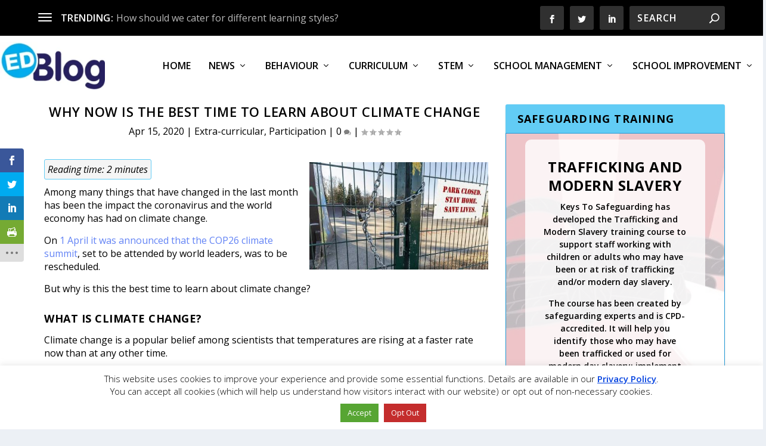

--- FILE ---
content_type: text/html; charset=UTF-8
request_url: https://blog.edclass.com/why-now-is-the-best-time-to-learn-about-climate-change/
body_size: 42129
content:
<!DOCTYPE html>
<!--[if IE 6]><html id="ie6" lang="en-GB" prefix="og: https://ogp.me/ns#">
<![endif]-->
<!--[if IE 7]><html id="ie7" lang="en-GB" prefix="og: https://ogp.me/ns#">
<![endif]-->
<!--[if IE 8]><html id="ie8" lang="en-GB" prefix="og: https://ogp.me/ns#">
<![endif]-->
<!--[if !(IE 6) | !(IE 7) | !(IE 8)  ]><!--><html lang="en-GB" prefix="og: https://ogp.me/ns#">
<!--<![endif]--><head><meta charset="UTF-8" /><link rel="preconnect" href="https://fonts.gstatic.com/" crossorigin /><meta http-equiv="X-UA-Compatible" content="IE=edge"><link rel="pingback" href="https://blog.edclass.com/xmlrpc.php" /><!--[if lt IE 9]> <script src="https://cdn.edclass.com/wp-content/themes/Extra/scripts/ext/html5.js" type="text/javascript"></script> <![endif]--> <script type="text/javascript" src="[data-uri]" defer></script> <title>Why Now Is The Best Time To Learn About Climate Change - EDBlog</title><meta name="description" content="Climate change is a result of the carbon dioxide being released into the atmosphere. But why is now an interesting time to learn about climate change?"/><meta name="robots" content="follow, index, max-snippet:-1, max-video-preview:-1, max-image-preview:large"/><link rel="canonical" href="https://blog.edclass.com/why-now-is-the-best-time-to-learn-about-climate-change/" /><meta property="og:locale" content="en_GB" /><meta property="og:type" content="article" /><meta property="og:title" content="Why Now Is The Best Time To Learn About Climate Change - EDBlog" /><meta property="og:description" content="Climate change is a result of the carbon dioxide being released into the atmosphere. But why is now an interesting time to learn about climate change?" /><meta property="og:url" content="https://blog.edclass.com/why-now-is-the-best-time-to-learn-about-climate-change/" /><meta property="og:site_name" content="EDBlog" /><meta property="article:publisher" content="https://www.facebook.com/EDClass-109219943864849/" /><meta property="article:tag" content="Climate change" /><meta property="article:section" content="Extra-curricular" /><meta property="og:updated_time" content="2021-04-13T17:08:59+01:00" /><meta property="og:image" content="https://cdn.edclass.com/wp-content/uploads/why-is-now-a-great-time-to-learn-about-climate-change.jpg" /><meta property="og:image:secure_url" content="https://cdn.edclass.com/wp-content/uploads/why-is-now-a-great-time-to-learn-about-climate-change.jpg" /><meta property="og:image:width" content="1024" /><meta property="og:image:height" content="576" /><meta property="og:image:alt" content="Park closed" /><meta property="og:image:type" content="image/jpeg" /><meta property="article:published_time" content="2020-04-15T14:20:00+01:00" /><meta property="article:modified_time" content="2021-04-13T17:08:59+01:00" /><meta name="twitter:card" content="summary_large_image" /><meta name="twitter:title" content="Why Now Is The Best Time To Learn About Climate Change - EDBlog" /><meta name="twitter:description" content="Climate change is a result of the carbon dioxide being released into the atmosphere. But why is now an interesting time to learn about climate change?" /><meta name="twitter:site" content="@EDClass" /><meta name="twitter:creator" content="@EDClass" /><meta name="twitter:image" content="https://cdn.edclass.com/wp-content/uploads/why-is-now-a-great-time-to-learn-about-climate-change.jpg" /><meta name="twitter:label1" content="Written by" /><meta name="twitter:data1" content="EDLounge" /><meta name="twitter:label2" content="Time to read" /><meta name="twitter:data2" content="2 minutes" /> <script type="application/ld+json" class="rank-math-schema">{"@context":"https://schema.org","@graph":[{"@type":"Organization","@id":"https://blog.edclass.com/#organization","name":"EDClass","url":"https://blog.edclass.com","sameAs":["https://www.facebook.com/EDClass-109219943864849/","https://twitter.com/EDClass"],"logo":{"@type":"ImageObject","@id":"https://blog.edclass.com/#logo","url":"https://blog.edclass.com/wp-content/uploads/EDClass-logo.jpg","contentUrl":"https://blog.edclass.com/wp-content/uploads/EDClass-logo.jpg","caption":"EDClass","inLanguage":"en-GB","width":"1024","height":"959"}},{"@type":"WebSite","@id":"https://blog.edclass.com/#website","url":"https://blog.edclass.com","name":"EDClass","publisher":{"@id":"https://blog.edclass.com/#organization"},"inLanguage":"en-GB"},{"@type":"ImageObject","@id":"https://cdn.edclass.com/wp-content/uploads/why-is-now-a-great-time-to-learn-about-climate-change.jpg","url":"https://cdn.edclass.com/wp-content/uploads/why-is-now-a-great-time-to-learn-about-climate-change.jpg","width":"1024","height":"576","caption":"Park closed","inLanguage":"en-GB"},{"@type":"WebPage","@id":"https://blog.edclass.com/why-now-is-the-best-time-to-learn-about-climate-change/#webpage","url":"https://blog.edclass.com/why-now-is-the-best-time-to-learn-about-climate-change/","name":"Why Now Is The Best Time To Learn About Climate Change - EDBlog","datePublished":"2020-04-15T14:20:00+01:00","dateModified":"2021-04-13T17:08:59+01:00","isPartOf":{"@id":"https://blog.edclass.com/#website"},"primaryImageOfPage":{"@id":"https://cdn.edclass.com/wp-content/uploads/why-is-now-a-great-time-to-learn-about-climate-change.jpg"},"inLanguage":"en-GB"},{"@type":"Person","@id":"https://blog.edclass.com/why-now-is-the-best-time-to-learn-about-climate-change/#author","name":"EDLounge","image":{"@type":"ImageObject","@id":"https://secure.gravatar.com/avatar/bdeaa0c2f5cf39f043bb2578ceb4ee2e447731860f0f9d305ebd72ac563b1f97?s=96&amp;d=blank&amp;r=g","url":"https://secure.gravatar.com/avatar/bdeaa0c2f5cf39f043bb2578ceb4ee2e447731860f0f9d305ebd72ac563b1f97?s=96&amp;d=blank&amp;r=g","caption":"EDLounge","inLanguage":"en-GB"},"worksFor":{"@id":"https://blog.edclass.com/#organization"}},{"@type":"BlogPosting","headline":"Why Now Is The Best Time To Learn About Climate Change - EDBlog","keywords":"climate change","datePublished":"2020-04-15T14:20:00+01:00","dateModified":"2021-04-13T17:08:59+01:00","articleSection":"Extra-curricular, Participation","author":{"@id":"https://blog.edclass.com/why-now-is-the-best-time-to-learn-about-climate-change/#author","name":"EDLounge"},"publisher":{"@id":"https://blog.edclass.com/#organization"},"description":"Climate change is a result of the carbon dioxide being released into the atmosphere. But why is now an interesting time to learn about climate change?","name":"Why Now Is The Best Time To Learn About Climate Change - EDBlog","@id":"https://blog.edclass.com/why-now-is-the-best-time-to-learn-about-climate-change/#richSnippet","isPartOf":{"@id":"https://blog.edclass.com/why-now-is-the-best-time-to-learn-about-climate-change/#webpage"},"image":{"@id":"https://cdn.edclass.com/wp-content/uploads/why-is-now-a-great-time-to-learn-about-climate-change.jpg"},"inLanguage":"en-GB","mainEntityOfPage":{"@id":"https://blog.edclass.com/why-now-is-the-best-time-to-learn-about-climate-change/#webpage"}}]}</script> <link rel='dns-prefetch' href='//cdn.jsdelivr.net' /><link rel='dns-prefetch' href='//fonts.googleapis.com' /><link rel='dns-prefetch' href='//i.ytimg.com' /><link rel='dns-prefetch' href='//maps.googleapis.com' /><link rel='dns-prefetch' href='//maps.gstatic.com' /><link rel='dns-prefetch' href='//fonts.gstatic.com' /><link rel='dns-prefetch' href='//ajax.googleapis.com' /><link rel='dns-prefetch' href='//apis.google.com' /><link rel='dns-prefetch' href='//google-analytics.com' /><link rel='dns-prefetch' href='//www.google-analytics.com' /><link rel='dns-prefetch' href='//ssl.google-analytics.com' /><link rel='dns-prefetch' href='//youtube.com' /><link rel='dns-prefetch' href='//api.pinterest.com' /><link rel='dns-prefetch' href='//cdnjs.cloudflare.com' /><link rel='dns-prefetch' href='//pixel.wp.com' /><link rel='dns-prefetch' href='//connect.facebook.net' /><link rel='dns-prefetch' href='//platform.twitter.com' /><link rel='dns-prefetch' href='//syndication.twitter.com' /><link rel='dns-prefetch' href='//platform.instagram.com' /><link rel='dns-prefetch' href='//disqus.com' /><link rel='dns-prefetch' href='//sitename.disqus.com' /><link rel='dns-prefetch' href='//s7.addthis.com' /><link rel='dns-prefetch' href='//platform.linkedin.com' /><link rel='dns-prefetch' href='//w.sharethis.com' /><link rel='dns-prefetch' href='//s0.wp.com' /><link rel='dns-prefetch' href='//s.gravatar.com' /><link rel='dns-prefetch' href='//stats.wp.com' /><link rel='dns-prefetch' href='//www.googletagmanager.com' /><link rel='dns-prefetch' href='//www.googletagservices.com' /><link rel='dns-prefetch' href='//adservice.google.com' /><link rel='dns-prefetch' href='//pagead2.googlesyndication.com' /><link rel='dns-prefetch' href='//tpc.googlesyndication.com' /><link rel='dns-prefetch' href='//bp.blogspot.com' /><link rel='dns-prefetch' href='//1.bp.blogspot.com' /><link rel='dns-prefetch' href='//2.bp.blogspot.com' /><link rel='dns-prefetch' href='//3.bp.blogspot.com' /><link rel='dns-prefetch' href='//4.bp.blogspot.com' /><link rel='dns-prefetch' href='//ajax.microsoft.com' /><link rel='dns-prefetch' href='//ajax.aspnetcdn.com' /><link rel='dns-prefetch' href='//s3.amazonaws.com' /><link rel='dns-prefetch' href='//code.jquery.com' /><link rel='dns-prefetch' href='//stackpath.bootstrapcdn.com' /><link rel='dns-prefetch' href='//use.fontawesome.com' /><link rel='dns-prefetch' href='//player.vimeo.com' /><link rel='dns-prefetch' href='//github.githubassets.com' /><link rel='dns-prefetch' href='//referrer.disqus.com' /><link rel='dns-prefetch' href='//c.disquscdn.com' /><link rel='dns-prefetch' href='//0.gravatar.com' /><link rel='dns-prefetch' href='//2.gravatar.com' /><link rel='dns-prefetch' href='//1.gravatar.com' /><link rel='dns-prefetch' href='//ad.doubleclick.net' /><link rel='dns-prefetch' href='//googleads.g.doubleclick.net' /><link rel='dns-prefetch' href='//stats.g.doubleclick.net' /><link rel='dns-prefetch' href='//cm.g.doubleclick.net' /><link rel='dns-prefetch' href='//stats.buysellads.com' /><link rel='dns-prefetch' href='//s3.buysellads.com' /><link rel='preconnect' href='//i.ytimg.com' /><link rel='preconnect' href='//maps.googleapis.com' /><link rel='preconnect' href='//maps.gstatic.com' /><link rel='preconnect' href='//fonts.googleapis.com' /><link rel='preconnect' href='//fonts.gstatic.com' /><link rel='preconnect' href='//ajax.googleapis.com' /><link rel='preconnect' href='//apis.google.com' /><link rel='preconnect' href='//google-analytics.com' /><link rel='preconnect' href='//www.google-analytics.com' /><link rel='preconnect' href='//ssl.google-analytics.com' /><link rel='preconnect' href='//youtube.com' /><link rel='preconnect' href='//api.pinterest.com' /><link rel='preconnect' href='//cdnjs.cloudflare.com' /><link rel='preconnect' href='//pixel.wp.com' /><link rel='preconnect' href='//connect.facebook.net' /><link rel='preconnect' href='//platform.twitter.com' /><link rel='preconnect' href='//syndication.twitter.com' /><link rel='preconnect' href='//platform.instagram.com' /><link rel='preconnect' href='//disqus.com' /><link rel='preconnect' href='//sitename.disqus.com' /><link rel='preconnect' href='//s7.addthis.com' /><link rel='preconnect' href='//platform.linkedin.com' /><link rel='preconnect' href='//w.sharethis.com' /><link rel='preconnect' href='//s0.wp.com' /><link rel='preconnect' href='//s.gravatar.com' /><link rel='preconnect' href='//stats.wp.com' /><link rel='preconnect' href='//www.googletagmanager.com' /><link rel='preconnect' href='//www.googletagservices.com' /><link rel='preconnect' href='//adservice.google.com' /><link rel='preconnect' href='//pagead2.googlesyndication.com' /><link rel='preconnect' href='//tpc.googlesyndication.com' /><link rel='preconnect' href='//bp.blogspot.com' /><link rel='preconnect' href='//1.bp.blogspot.com' /><link rel='preconnect' href='//2.bp.blogspot.com' /><link rel='preconnect' href='//3.bp.blogspot.com' /><link rel='preconnect' href='//4.bp.blogspot.com' /><link rel='preconnect' href='//ajax.microsoft.com' /><link rel='preconnect' href='//ajax.aspnetcdn.com' /><link rel='preconnect' href='//s3.amazonaws.com' /><link rel='preconnect' href='//code.jquery.com' /><link rel='preconnect' href='//stackpath.bootstrapcdn.com' /><link rel='preconnect' href='//use.fontawesome.com' /><link rel='preconnect' href='//player.vimeo.com' /><link rel='preconnect' href='//github.githubassets.com' /><link rel='preconnect' href='//referrer.disqus.com' /><link rel='preconnect' href='//c.disquscdn.com' /><link rel='preconnect' href='//0.gravatar.com' /><link rel='preconnect' href='//2.gravatar.com' /><link rel='preconnect' href='//1.gravatar.com' /><link rel='preconnect' href='//ad.doubleclick.net' /><link rel='preconnect' href='//googleads.g.doubleclick.net' /><link rel='preconnect' href='//stats.g.doubleclick.net' /><link rel='preconnect' href='//cm.g.doubleclick.net' /><link rel='preconnect' href='//stats.buysellads.com' /><link rel='preconnect' href='//s3.buysellads.com' /><link rel="alternate" type="application/rss+xml" title="EDBlog &raquo; Feed" href="https://blog.edclass.com/feed/" /><link rel="alternate" type="application/rss+xml" title="EDBlog &raquo; Comments Feed" href="https://blog.edclass.com/comments/feed/" /><link rel="alternate" type="application/rss+xml" title="EDBlog &raquo; Why now is the best time to learn about climate change Comments Feed" href="https://blog.edclass.com/why-now-is-the-best-time-to-learn-about-climate-change/feed/" /><meta content="EDLBlog v.2.0.5.1474294112" name="generator"/><style id="litespeed-ccss">body{--wp--preset--color--black:#000;--wp--preset--color--cyan-bluish-gray:#abb8c3;--wp--preset--color--white:#fff;--wp--preset--color--pale-pink:#f78da7;--wp--preset--color--vivid-red:#cf2e2e;--wp--preset--color--luminous-vivid-orange:#ff6900;--wp--preset--color--luminous-vivid-amber:#fcb900;--wp--preset--color--light-green-cyan:#7bdcb5;--wp--preset--color--vivid-green-cyan:#00d084;--wp--preset--color--pale-cyan-blue:#8ed1fc;--wp--preset--color--vivid-cyan-blue:#0693e3;--wp--preset--color--vivid-purple:#9b51e0;--wp--preset--gradient--vivid-cyan-blue-to-vivid-purple:linear-gradient(135deg,rgba(6,147,227,1) 0%,#9b51e0 100%);--wp--preset--gradient--light-green-cyan-to-vivid-green-cyan:linear-gradient(135deg,#7adcb4 0%,#00d082 100%);--wp--preset--gradient--luminous-vivid-amber-to-luminous-vivid-orange:linear-gradient(135deg,rgba(252,185,0,1) 0%,rgba(255,105,0,1) 100%);--wp--preset--gradient--luminous-vivid-orange-to-vivid-red:linear-gradient(135deg,rgba(255,105,0,1) 0%,#cf2e2e 100%);--wp--preset--gradient--very-light-gray-to-cyan-bluish-gray:linear-gradient(135deg,#eee 0%,#a9b8c3 100%);--wp--preset--gradient--cool-to-warm-spectrum:linear-gradient(135deg,#4aeadc 0%,#9778d1 20%,#cf2aba 40%,#ee2c82 60%,#fb6962 80%,#fef84c 100%);--wp--preset--gradient--blush-light-purple:linear-gradient(135deg,#ffceec 0%,#9896f0 100%);--wp--preset--gradient--blush-bordeaux:linear-gradient(135deg,#fecda5 0%,#fe2d2d 50%,#6b003e 100%);--wp--preset--gradient--luminous-dusk:linear-gradient(135deg,#ffcb70 0%,#c751c0 50%,#4158d0 100%);--wp--preset--gradient--pale-ocean:linear-gradient(135deg,#fff5cb 0%,#b6e3d4 50%,#33a7b5 100%);--wp--preset--gradient--electric-grass:linear-gradient(135deg,#caf880 0%,#71ce7e 100%);--wp--preset--gradient--midnight:linear-gradient(135deg,#020381 0%,#2874fc 100%);--wp--preset--duotone--dark-grayscale:url('#wp-duotone-dark-grayscale');--wp--preset--duotone--grayscale:url('#wp-duotone-grayscale');--wp--preset--duotone--purple-yellow:url('#wp-duotone-purple-yellow');--wp--preset--duotone--blue-red:url('#wp-duotone-blue-red');--wp--preset--duotone--midnight:url('#wp-duotone-midnight');--wp--preset--duotone--magenta-yellow:url('#wp-duotone-magenta-yellow');--wp--preset--duotone--purple-green:url('#wp-duotone-purple-green');--wp--preset--duotone--blue-orange:url('#wp-duotone-blue-orange');--wp--preset--font-size--small:13px;--wp--preset--font-size--medium:20px;--wp--preset--font-size--large:36px;--wp--preset--font-size--x-large:42px}#cookie-law-info-bar{font-size:15px;margin:0 auto;padding:12px 10px;position:absolute;text-align:center;box-sizing:border-box;width:100%;z-index:9999;display:none;left:0;font-weight:300;box-shadow:0 -1px 10px 0 rgba(172,171,171,.3)}#cookie-law-info-bar span{vertical-align:middle}.cli-plugin-button,.cli-plugin-button:visited{display:inline-block;padding:9px 12px;color:#fff;text-decoration:none;position:relative;margin-left:5px;text-decoration:none}.cli-plugin-main-link{margin-left:0;font-weight:550;text-decoration:underline}.cli-plugin-button,.cli-plugin-button:visited,.medium.cli-plugin-button,.medium.cli-plugin-button:visited{font-size:13px;font-weight:400;line-height:1}.cli-plugin-button{margin-top:5px}.cli-bar-popup{-moz-background-clip:padding;-webkit-background-clip:padding;background-clip:padding-box;-webkit-border-radius:30px;-moz-border-radius:30px;border-radius:30px;padding:20px}.cli-container-fluid{padding-right:15px;padding-left:15px;margin-right:auto;margin-left:auto}.cli-row{display:-ms-flexbox;display:flex;-ms-flex-wrap:wrap;flex-wrap:wrap;margin-right:-15px;margin-left:-15px}.cli-align-items-stretch{-ms-flex-align:stretch!important;align-items:stretch!important}.cli-px-0{padding-left:0;padding-right:0}.cli-btn{font-size:14px;display:inline-block;font-weight:400;text-align:center;white-space:nowrap;vertical-align:middle;border:1px solid transparent;padding:.5rem 1.25rem;line-height:1;border-radius:.25rem}.cli-modal-backdrop{position:fixed;top:0;right:0;bottom:0;left:0;z-index:1040;background-color:#000;display:none}.cli-modal-backdrop.cli-fade{opacity:0}.cli-modal a{text-decoration:none}.cli-modal .cli-modal-dialog{position:relative;width:auto;margin:.5rem;font-family:-apple-system,BlinkMacSystemFont,"Segoe UI",Roboto,"Helvetica Neue",Arial,sans-serif,"Apple Color Emoji","Segoe UI Emoji","Segoe UI Symbol";font-size:1rem;font-weight:400;line-height:1.5;color:#212529;text-align:left;display:-ms-flexbox;display:flex;-ms-flex-align:center;align-items:center;min-height:calc(100% - (.5rem*2))}@media (min-width:576px){.cli-modal .cli-modal-dialog{max-width:500px;margin:1.75rem auto;min-height:calc(100% - (1.75rem*2))}}@media (min-width:992px){.cli-modal .cli-modal-dialog{max-width:900px}}.cli-modal-content{position:relative;display:-ms-flexbox;display:flex;-ms-flex-direction:column;flex-direction:column;width:100%;background-color:#fff;background-clip:padding-box;border-radius:.3rem;outline:0}.cli-modal .cli-modal-close{position:absolute;right:10px;top:10px;z-index:1;padding:0;background-color:transparent!important;border:0;-webkit-appearance:none;font-size:1.5rem;font-weight:700;line-height:1;color:#000;text-shadow:0 1px 0 #fff}.cli-tab-content{background:#fff}.cli-tab-content{width:100%;padding:30px}@media (max-width:767px){.cli-tab-content{padding:30px 10px}}.cli-container-fluid{padding-right:15px;padding-left:15px;margin-right:auto;margin-left:auto}.cli-row{display:-ms-flexbox;display:flex;-ms-flex-wrap:wrap;flex-wrap:wrap;margin-right:-15px;margin-left:-15px}.cli-align-items-stretch{-ms-flex-align:stretch!important;align-items:stretch!important}.cli-px-0{padding-left:0;padding-right:0}.cli-btn{font-size:14px;display:inline-block;font-weight:400;text-align:center;white-space:nowrap;vertical-align:middle;border:1px solid transparent;padding:.5rem 1.25rem;line-height:1;border-radius:.25rem}.cli-modal-backdrop{position:fixed;top:0;right:0;bottom:0;left:0;z-index:1040;background-color:#000;-webkit-transform:scale(0);transform:scale(0)}.cli-modal-backdrop.cli-fade{opacity:0}.cli-modal{position:fixed;top:0;right:0;bottom:0;left:0;z-index:99999;transform:scale(0);overflow:hidden;outline:0;display:none}.cli-modal a{text-decoration:none}.cli-modal .cli-modal-dialog{position:relative;width:auto;margin:.5rem;font-family:inherit;font-size:1rem;font-weight:400;line-height:1.5;color:#212529;text-align:left;display:-ms-flexbox;display:flex;-ms-flex-align:center;align-items:center;min-height:calc(100% - (.5rem*2))}@media (min-width:576px){.cli-modal .cli-modal-dialog{max-width:500px;margin:1.75rem auto;min-height:calc(100% - (1.75rem*2))}}.cli-modal-content{position:relative;display:-ms-flexbox;display:flex;-ms-flex-direction:column;flex-direction:column;width:100%;background-color:#fff;background-clip:padding-box;border-radius:.2rem;box-sizing:border-box;outline:0}.cli-tab-content{background:#fff}.cli-tab-content{width:100%;padding:5px 30px 5px 5px;box-sizing:border-box}@media (max-width:767px){.cli-tab-content{padding:30px 10px}}.cli-tab-footer .cli-btn{background-color:#00acad;padding:10px 15px;text-decoration:none}.cli-tab-footer .wt-cli-privacy-accept-btn{background-color:#61a229;color:#fff;border-radius:0}.cli-tab-footer{width:100%;text-align:right;padding:20px 0}.cli-col-12{width:100%}.cli-tab-header{display:flex;justify-content:space-between}.cli-tab-header a:before{width:10px;height:2px;left:0;top:calc(50% - 1px)}.cli-tab-header a:after{width:2px;height:10px;left:4px;top:calc(50% - 5px);-webkit-transform:none;transform:none}.cli-tab-header a:before{width:7px;height:7px;border-right:1px solid #4a6e78;border-bottom:1px solid #4a6e78;content:" ";transform:rotate(-45deg);margin-right:10px}.cli-tab-header a.cli-nav-link{position:relative;display:flex;align-items:center;font-size:14px;color:#000;text-transform:capitalize}.cli-tab-header{border-radius:5px;padding:12px 15px;background-color:#f2f2f2}.cli-modal .cli-modal-close{position:absolute;right:0;top:0;z-index:1;-webkit-appearance:none;width:40px;height:40px;padding:0;border-radius:50%;padding:10px;background:0 0;border:none;min-width:40px}.cli-tab-container h4{font-family:inherit;font-size:16px;margin-bottom:15px;margin:10px 0}#cliSettingsPopup .cli-tab-section-container{padding-top:12px}.cli-privacy-content-text{font-size:14px;line-height:1.4;margin-top:0;padding:0;color:#000}.cli-tab-content{display:none}.cli-tab-section .cli-tab-content{padding:10px 20px 5px}.cli-tab-section{margin-top:5px}@media (min-width:992px){.cli-modal .cli-modal-dialog{max-width:645px}}.cli-privacy-overview:not(.cli-collapsed) .cli-privacy-content{max-height:60px;overflow:hidden}a.cli-privacy-readmore{font-size:12px;margin-top:12px;display:inline-block;padding-bottom:0;color:#000;text-decoration:underline}.cli-modal-footer{position:relative}a.cli-privacy-readmore:before{content:attr(data-readmore-text)}.cli-modal-close svg{fill:#000}span.cli-necessary-caption{color:#000;font-size:12px}.cli-tab-container .cli-row{max-height:500px;overflow-y:auto}.wt-cli-sr-only{display:none;font-size:16px}.wt-cli-necessary-checkbox{display:none!important}.wt-cli-privacy-overview-actions{padding-bottom:0}.wt-cli-cookie-description{font-size:14px;line-height:1.4;margin-top:0;padding:0;color:#000}div.rotatingtweet{font-size:100%;word-wrap:break-word;vertical-align:top}div.rtw_meta,div.rtw_name,div.rtw_id,div.rtw_time_short{font-size:.8em;line-height:normal;white-space:normal}div.rtw_wide_block div.rtw_name{font-size:1em}span.rtw_intents a img{max-width:1.2em;max-height:1.2em;padding:0;margin:0;display:inline}div.rtw_wide_icon img{padding-top:8%;padding-left:0;margin-left:0}div.rtw_meta img{vertical-align:middle}.rtw_time_short{float:right}div.rtw_wide_icon{float:left;padding-right:.5em}div.rtw_wide_icon{display:inline}.rtw_wide_block .rtw_name,.rtw_wide_block .rtw_id{display:inline}.rtw_wide_block{padding-left:58px}span.rtw_intents a{display:inline}.rotatingtweet p.rtw_main{clear:both}.rtw_wide_block p.rtw_main{clear:none}p.rtw_main{margin-bottom:.6em;white-space:normal}div.rtw_meta{margin-bottom:1em}div.rtw_name,div.rtw_name a{margin-bottom:0;padding-bottom:0}div.rtw_id,div.rtw_id a{margin-top:0;padding-top:0}.hamburger{padding:15px;display:inline-block;font:inherit;color:inherit;text-transform:none;background-color:transparent;border:0;margin:0;overflow:visible}.hamburger-box{width:30px;height:24px;display:inline-block;position:relative}.hamburger-inner{display:block;top:50%;margin-top:-2px}.hamburger-inner,.hamburger-inner:before,.hamburger-inner:after{width:30px;height:4px;background-color:#000;border-radius:4px;position:absolute}.hamburger-inner:before,.hamburger-inner:after{content:"";display:block}.hamburger-inner:before{top:-10px}.hamburger-inner:after{bottom:-10px}.hamburger--slider .hamburger-inner{top:2px}.hamburger--slider .hamburger-inner:before{top:10px}.hamburger--slider .hamburger-inner:after{top:20px}#wprmenu_bar,#wprmenu_bar *{margin:0;padding:0;-moz-box-sizing:border-box!important;-webkit-box-sizing:border-box!important;box-sizing:border-box!important;font-family:inherit;text-align:left;font-size:100%;font-weight:400}#wprmenu_bar{position:fixed;background:#4c656c;padding:10px 16px;overflow:hidden;height:42px;z-index:99999}#wprmenu_bar .menu_title{font-weight:400;font-size:20px;line-height:35px;position:relative;top:-6px}#wprmenu_bar .menu_title a{display:inline-block;position:relative;top:4px}#wprmenu_bar div.hamburger{margin-top:-3px}body{position:relative!important}#wprmenu_menu_ul .sub-menu{padding:0}#mg-wprm-wrap ul li{margin:0}#mg-wprm-wrap ul li ul.sub-menu li{border:none;position:relative}#mg-wprm-wrap{z-index:9999}#mg-wprm-wrap ul li a{text-decoration:none;z-index:9999}#mg-wprm-wrap li.menu-item-has-children{position:relative}#wprmenu_menu_ul{padding:0 0 50px;margin:0;overflow:hidden}#wprmenu_menu_ul ul.sub-menu{margin-left:0}#mg-wprm-wrap li.menu-item a{padding:13px 14px}.cbp-spmenu{position:fixed;overflow:auto;height:100%;z-index:9999}.cbp-spmenu a{padding:1em;display:block}#mg-wprm-wrap.cbp-spmenu-left{top:42px}.cbp-spmenu-left{left:-100%}#wprmenu_bar,#mg-wprm-wrap{display:none}#wprmenu_bar{top:0}#wprmenu_bar{left:0}#wprmenu_bar{width:100%}#wprmenu_menu_ul .sub-menu,#wprmenu_menu_ul,#wprmenu_bar,#wprmenu_bar *{list-style:none}@media only screen and (max-width:1080px){#mg-wprm-wrap ul li{border-top:solid 1px #0d0d0d;border-bottom:solid 1px #131212}#wprmenu_bar{background-image:url();background-size:;background-repeat:}#wprmenu_bar{background-color:#0d0d0d}#wprmenu_bar .menu_title,#wprmenu_bar .menu_title a{color:#f2f2f2}#wprmenu_bar .menu_title{font-size:px;font-weight:}#mg-wprm-wrap li.menu-item a{font-size:px;text-transform:;font-weight:}#mg-wprm-wrap li.menu-item-has-children ul.sub-menu a{font-size:px;text-transform:;font-weight:}#mg-wprm-wrap{background-color:#2e2e2e}#mg-wprm-wrap.cbp-spmenu-left,.cbp-spmenu-vertical{width:60%;max-width:px}#mg-wprm-wrap ul#wprmenu_menu_ul li.menu-item a{color:#cfcfcf}.wprmenu_bar .hamburger-inner,.wprmenu_bar .hamburger-inner:before,.wprmenu_bar .hamburger-inner:after{background:#fff}div.wprmenu_bar div.hamburger{padding-right:6px!important}.wprmenu_bar .hamburger{float:left}#et-navigation,#top-header{display:none!important}html{padding-top:42px!important}#wprmenu_bar,#mg-wprm-wrap{display:block}}.et_monarch .et_social_networks,.et_monarch .et_social_sidebar_networks,.et_monarch .et_social_networks div,.et_monarch .et_social_networks span,.et_monarch .et_social_sidebar_networks span,.et_monarch .et_social_networks a,.et_monarch .et_social_sidebar_networks a,.et_monarch .et_social_networks i,.et_monarch .et_social_sidebar_networks i,.et_monarch .et_social_networks ul,.et_monarch .et_social_sidebar_networks ul,.et_monarch .et_social_networks li,.et_monarch .et_social_sidebar_networks li,.et_monarch .et_social_pinterest_window h3,.et_monarch .et_social_mobile,.et_monarch .et_social_mobile_button,.et_monarch .et_social_heading{font-family:'Open Sans',helvetica,arial,sans-serif;line-height:1em;text-transform:none;font-weight:400;margin:0;padding:0;border:0;outline:0;font-size:100%;vertical-align:baseline;background-image:none;-webkit-box-sizing:content-box;-moz-box-sizing:content-box;box-sizing:content-box;-webkit-transform:translate3d(0,0,0);transform:translate3d(0,0,0);-moz-transform:translate3d(0,0,0);-o-transform:translate3d(0,0,0);-webkit-font-smoothing:antialiased;-moz-osx-font-smoothing:grayscale}.et_monarch .et_social_networks,.et_monarch .et_social_sidebar_networks{font-family:'Open Sans',helvetica,arial,sans-serif;line-height:1em;font-weight:400;-webkit-font-smoothing:antialiased;-moz-osx-font-smoothing:grayscale}.et_monarch .et_social_pinterest_window h3{font-family:'Open Sans',helvetica,arial,sans-serif;font-size:26px;line-height:1.1em;color:#333;font-weight:400;letter-spacing:.5px;-webkit-font-smoothing:antialiased;-moz-osx-font-smoothing:grayscale}.et_monarch .et_social_icon,.et_monarch .et_social_networks .et_social_network_label{color:#fff}.et_monarch .et_social_networks,.et_monarch .et_social_sidebar_networks{text-shadow:none!important}.et_monarch .et_social_icon,.et_monarch .et_social_icon:before,.et_monarch .et_social_icon:after{font-family:'ETmonarch';speak:none;font-style:normal;font-size:16px;line-height:16px;font-weight:400;font-variant:normal;text-transform:none;-webkit-font-smoothing:antialiased;-moz-osx-font-smoothing:grayscale;text-align:center;display:block}.et_monarch .et_social_icon_printfriendly:before,.et_monarch .et_social_icon_printfriendly:after{content:"\e627"}.et_monarch .et_social_icon_linkedin:before,.et_monarch .et_social_icon_linkedin:after{content:"\e631"}.et_monarch .et_social_icon_facebook:before,.et_monarch .et_social_icon_facebook:after{content:"\e63f"}.et_monarch .et_social_icon_twitter:before,.et_monarch .et_social_icon_twitter:after{content:"\e640"}.et_monarch .et_social_icon_all_button:before,.et_monarch .et_social_icon_all_button:after{content:"\e64c"}.et_monarch .et_social_facebook,.et_monarch .et_social_facebook{background-color:#3a579a}.et_monarch .et_social_twitter,.et_monarch .et_social_twitter{background-color:#00abf0}.et_monarch .et_social_linkedin{background-color:#127bb6}.et_monarch .et_social_printfriendly{background-color:#75aa33}.et_monarch .et_social_all_button{background-color:#dedede}.et_monarch li.et_social_all_button i.et_social_icon_all_button{color:#777}.et_monarch .et_social_networkname{word-break:break-all}.et_monarch .et_social_icon{position:relative;z-index:100}.et_monarch .et_social_networks span.et_social_overlay{height:100%;width:100%;background-color:rgba(0,0,0,.1);bottom:0;left:0;z-index:1;position:absolute}.et_monarch .et_social_networks.et_social_left .et_social_networkname{line-height:1em;display:inline-block}.et_monarch .et_social_networks{width:100%;display:inline-block}.et_monarch .et_social_networks .et_social_icons_container{padding:0!important;margin:0!important;line-height:1em!important;display:inline-block;width:inherit}.et_monarch .et_social_networks li{float:left;position:relative;margin:2% 0 0 2%;overflow:hidden;min-height:40px;line-height:0}.et_monarch .et_social_networks li a{line-height:0}.et_monarch .et_social_networks li,.et_monarch .et_social_networks li a,.et_monarch .et_social_icon{display:block;overflow:hidden;-webkit-box-sizing:border-box;-moz-box-sizing:border-box;box-sizing:border-box}.et_monarch .et_social_networks div.et_social_network_label{font-size:14px}.et_monarch .et_social_networks div,.et_monarch .et_social_networks span,.et_monarch .et_social_networks li i{position:relative;z-index:2}.et_monarch .et_social_networks .et_social_icon,.et_monarch .et_social_networks .et_social_icon:before,.et_monarch .et_social_networks .et_social_icon:after{width:40px;height:40px;line-height:40px;display:inline-block;-webkit-border-radius:100px;-moz-border-radius:100px;border-radius:100px}.et_monarch .et_social_networks .et_social_networkname{font-weight:700}.et_monarch .et_social_networkname{display:none}.et_monarch .et_social_networks.et_social_left i.et_social_icon.et_social_icon_all_button{float:none!important}.et_social_open_all span.et_social_overlay{margin:0!important}.et_monarch .et_social_networks .et_social_all_button i.et_social_icon.et_social_icon_all_button:after{width:100%}.et_monarch li.et_social_all_button{padding:0;text-align:center}.et_monarch .et_social_icon:after{display:none}.et_monarch .et_social_simple li a{padding:0!important}.et_monarch .et_social_simple.et_social_left .et_social_network_label div{margin-left:0!important}.et_monarch .et_social_simple.et_social_left .et_social_network_label{padding-left:0!important}.et_monarch .et_social_simple li .et_social_overlay{margin:0!important;display:none}.et_monarch .et_social_sidebar_networks{left:0;position:fixed;top:30%;z-index:999999}.et_monarch .et_social_sidebar_networks ul{margin:0!important;list-style:none!important;padding:0!important}.et_monarch .et_social_sidebar_networks li{position:relative;width:40px;overflow:hidden;text-align:center;-webkit-box-sizing:border-box;-moz-box-sizing:border-box;box-sizing:border-box}.et_monarch .et_social_sidebar_networks a{display:block;padding:12px 0 12px;float:left;width:100%;height:100%;-webkit-box-sizing:border-box;-moz-box-sizing:border-box;box-sizing:border-box}.et_monarch .et_social_icon:before,.et_monarch .et_social_icon:after{position:relative;width:100%}.et_monarch .et_social_sidebar_networks a.et_social_open_all{padding:7px}.et_monarch .et_social_icon:after{display:none}.et_monarch .et_social_sidebar_slide li{border-left:0 solid}.et_monarch .et_social_sidebar_slide i.et_social_icon:before{opacity:1;left:0;z-index:2;position:relative}.et_monarch .et_social_sidebar_slide i.et_social_icon:after{opacity:0;width:100%;height:100%;position:absolute;top:0;right:100%;-webkit-box-sizing:border-box;-moz-box-sizing:border-box;box-sizing:border-box}.et_monarch .et_social_sidebar_slide .et_social_icon:after{display:inherit}.et_monarch .et_social_rounded.et_social_sidebar_networks li:first-child{-webkit-border-top-right-radius:4px;-moz-border-radius-topright:4px;border-top-right-radius:4px}.et_monarch .et_social_rounded.et_social_sidebar_networks li:last-child{-webkit-border-bottom-right-radius:4px;-moz-border-radius-bottomright:4px;border-bottom-right-radius:4px}.et_monarch span.et_social_hide_sidebar{background:rgba(0,0,0,.3);height:24px;width:24px;display:block;margin:8px 0 0 8px!important;border-radius:12px;opacity:0}.et_monarch span.et_social_hide_sidebar:before{content:"\e649";transform:rotate(-90deg);font-size:20px!important;line-height:24px!important;left:-1px}.et_monarch .et_social_sidebar_networks.et_social_visible_sidebar .et_social_icons_container{margin-left:0!important}.et_monarch .et_social_left{text-align:left}.et_monarch .et_social_left .et_social_network_label{margin-left:40px;padding:7px 14px 10px 10px}.et_monarch .et_social_left .et_social_network_label div{margin:6px 4px 0}.et_monarch .et_social_left .et_social_overlay{background-color:rgba(0,0,0,.1);margin:0 0 0 40px}.et_monarch .et_social_left .et_social_icon{float:left}.et_monarch .et_social_rounded.et_social_networks li{-webkit-border-radius:4px;-moz-border-radius:4px;border-radius:4px;overflow:hidden}.et_monarch .et_social_icons_container a{text-decoration:none!important}.et_monarch .et_social_mobile{position:fixed;bottom:0;background:rgba(0,0,0,.5);width:100%;z-index:999999;display:none;max-height:100%}.et_monarch .et_social_mobile .et_social_networks{position:relative;width:100%;overflow:auto;padding:20px;background-color:#fff;line-height:1em;-webkit-box-sizing:border-box;-moz-box-sizing:border-box;box-sizing:border-box;margin-bottom:-10px}.et_monarch .et_social_mobile .et_social_networks li{width:23.5%;margin:0 2% 2% 0;float:left;text-align:center}.et_monarch .et_social_mobile .et_social_networks li:nth-child(4n){width:23.5%;margin-right:0}.et_monarch .et_social_mobile .et_social_networks li a{padding:10px}.et_monarch .et_social_mobile .et_social_networks li a i.et_social_icon{display:inline-block}.et_monarch .et_social_mobile_button:before,.et_monarch .et_social_close:after,.et_monarch .et_social_heading:after{font-family:'etmonarch';speak:none;font-style:normal;font-weight:400;font-variant:normal;text-transform:none;font-size:16px}.et_monarch .et_social_heading{text-align:center;padding:10px 0;color:#fff;height:20px;line-height:19px;font-size:14px}.et_monarch .et_social_heading:after{content:"\e649";color:#ccc;display:inline-block;font-size:32px;top:10px;position:absolute;-moz-transform:rotate(180deg);-webkit-transform:rotate(180deg);-o-transform:rotate(180deg);transform:rotate(180deg)}.et_monarch .et_social_mobile_button{position:fixed;bottom:0;margin-left:-45px;display:none}.et_monarch .et_social_mobile_button:before{content:"\e605";display:inline-block;padding:10px 12px;background:rgba(0,0,0,.5);color:#ddd;height:20px;line-height:20px;-webkit-border-top-right-radius:5px;-moz-border-radius-topright:5px;border-top-right-radius:5px}.et_monarch .et_social_mobile .et_social_networks{display:none}.et_monarch span.et_social_close{position:absolute;right:10px;top:0;line-height:40px}.et_monarch span.et_social_close:after{content:"\e60C";color:#ccc}.et_monarch .et_social_mobile_overlay{background:rgba(0,0,0,.7);position:fixed;width:100%;height:100%;top:0;left:0;display:none;z-index:99999}.et_monarch .et_social_pin_images_outer{display:none;z-index:9999999999;position:absolute}.et_monarch .et_social_pin_images_outer:after{content:"";background-color:rgba(0,0,0,.6);top:0;left:0;width:100%;height:100%;position:fixed;z-index:999999}.et_monarch .et_social_pinterest_window{background:#fff;position:fixed;top:20%;left:50%;padding:20px;width:500px;height:400px;z-index:9999999;margin-left:-250px;-webkit-border-radius:7px;-moz-border-radius:7px;border-radius:7px}.et_monarch .et_social_pin_images{overflow:auto;max-height:370px;z-index:999;position:relative}@media only screen and (min-width:1025px){.et_monarch .et_social_mobile_overlay,.et_monarch .et_social_mobile{display:none!important}}@media only screen and (max-width:1024px){.et_monarch .et_social_mobile{display:block}.et_monarch .et_social_mobile .et_social_networks li:nth-child(4n){margin-right:0!important}.et_monarch .et_social_sidebar_networks{display:none}.et_monarch .et_social_mobile_button{display:block}.et_monarch .et_social_mobile div.et_social_network_label{text-align:left}}@media only screen and (max-width:767px){.et_monarch .et_social_networks li,.et_monarch .et_social_mobile .et_social_networks li{margin:2% 0 0 2%!important;width:49%!important;clear:none!important}.et_monarch .et_social_networks li:nth-child(2n+1),.et_monarch .et_social_mobile .et_social_networks li:nth-child(2n+1){margin-left:0!important;clear:both!important}.et_monarch .et_social_networks li:nth-child(-n+2),.et_monarch .et_social_mobile .et_social_networks li:nth-child(-n+2){margin-top:0!important}.et_monarch .et_social_pinterest_window{height:80%;width:80%;top:10px;margin-left:0;z-index:99999999;left:6%}.et_monarch .et_social_pin_images{max-height:90%}}@media only screen and (max-width:479px){.et_monarch .et_social_networks li,.et_monarch .et_social_mobile .et_social_networks li{width:100%!important;margin-left:0!important;clear:both!important}.et_monarch .et_social_networks li:first-child,.et_monarch .et_social_mobile .et_social_networks li:first-child{margin-top:0!important}.et_monarch .et_social_networks li:nth-child(n+2),.et_monarch .et_social_mobile .et_social_networks li:nth-child(n+2){margin:2% 0 0!important}}@-webkit-keyframes et_social_fadeInRight{0%{opacity:0;-webkit-transform:translateX(-30%)}100%{opacity:1;-webkit-transform:translateX(0)}}@-moz-keyframes et_social_fadeInRight{0%{opacity:0;-moz-transform:translateX(-30%)}100%{opacity:1;-moz-transform:translateX(0)}}@-o-keyframes et_social_fadeInRight{0%{opacity:0;-o-transform:translateX(-30%)}100%{opacity:1;-o-transform:translateX(0)}}@keyframes et_social_fadeInRight{from{opacity:0;transform:translateX(-30%)}to{opacity:1;transform:translateX(0)}}.et_monarch .et_social_slideright.et_social_animated{opacity:1;-webkit-animation:et_social_fadeInRight 1s 1 cubic-bezier(.77,0,.175,1);-moz-animation:et_social_fadeInRight 1s 1s cubic-bezier(.77,0,.175,1);-o-animation:et_social_fadeInRight 1s 1 cubic-bezier(.77,0,.175,1);animation:et_social_fadeInRight 1s 1 cubic-bezier(.77,0,.175,1)}a,article,body,div,form,h1,h3,h4,header,html,i,img,label,li,nav,p,span,ul{margin:0;padding:0;border:0;font-size:100%;font:inherit;vertical-align:baseline}article,header,nav{display:block}body{line-height:1}ul{list-style:none}body{background:#ecf0f5;padding:0;margin:0;color:rgba(0,0,0,.5);font-family:Open Sans,sans-serif;font-size:14px;font-weight:400;line-height:1.7em;-webkit-font-smoothing:antialiased;-moz-osx-font-smoothing:grayscale}a{color:rgba(0,0,0,.75);text-decoration:none;word-break:break-word;word-wrap:break-word}a:visited{color:inherit}h1,h3,h4{padding-bottom:10px;color:rgba(0,0,0,.75);font-family:Open Sans;font-weight:700;letter-spacing:.5px;line-height:1.3em;text-transform:uppercase}h1{font-size:26px}h3{font-size:20px}h4{font-size:18px}p{margin-bottom:1.6em;line-height:1.7em;word-break:break-word;word-wrap:break-word}p:last-of-type{margin-bottom:0}ul{list-style-type:disc;line-height:1.7em}ul{padding:.7em 0 .3em 1.143em}ul li{margin-bottom:.7em}ul li ul{list-style-type:square;padding:.7em 0 .3em 2.143em}.clearfix:after,.single .post-wrap .post-content:after{content:"";clear:both;display:block;width:0;height:0;overflow:hidden;visibility:hidden}img{height:auto;max-width:100%}input,input[type=search]{outline:none;background:rgba(0,0,0,.05);border:0;border-radius:3px;-webkit-box-shadow:none;box-shadow:none;-webkit-box-sizing:border-box;box-sizing:border-box;padding:10px 12px;color:rgba(0,0,0,.6);font-family:inherit;font-size:inherit;font-weight:inherit;line-height:normal}input::-webkit-input-placeholder,input[type=search]::-webkit-input-placeholder{color:inherit;font-size:inherit;font-family:inherit;font-weight:600;letter-spacing:1.2px;text-transform:uppercase}input:-ms-input-placeholder,input[type=search]:-ms-input-placeholder{color:inherit;font-size:inherit;font-family:inherit;font-weight:600;letter-spacing:1.2px;text-transform:uppercase}input::-ms-input-placeholder,input[type=search]::-ms-input-placeholder{color:inherit;font-size:inherit;font-family:inherit;font-weight:600;letter-spacing:1.2px;text-transform:uppercase}input::-webkit-search-cancel-button,input::-webkit-search-decoration,input::-webkit-search-results-button,input::-webkit-search-results-decoration,input[type=search]::-webkit-search-cancel-button,input[type=search]::-webkit-search-decoration,input[type=search]::-webkit-search-results-button,input[type=search]::-webkit-search-results-decoration{display:none}.button,.et_pb_widget.widget_tag_cloud a,.post-nav .nav-links .button,button:not(.et_pb_menu__icon){outline:none;display:inline-block;background:rgba(0,0,0,.1);padding:10px 12px;border:0;border-style:solid;border-radius:3px;-webkit-box-shadow:none;box-shadow:none;color:rgba(0,0,0,.6);font-family:inherit;font-size:inherit;font-weight:600;line-height:normal;text-shadow:none;text-transform:uppercase;border-color:#fff}.button:visited,.et_pb_widget.widget_tag_cloud a:visited,.post-nav .nav-links .button:visited,button:visited:not(.et_pb_menu__icon){color:rgba(0,0,0,.6)}#back_to_top{z-index:999;position:fixed!important;right:0;bottom:125px;display:block;background:rgba(0,0,0,.4);padding:5px;border-radius:3px 0 0 3px;color:#fff;font-size:30px;text-align:center;text-decoration:none;-webkit-transform:translateX(100%);transform:translateX(100%);visibility:hidden}#back_to_top:before{content:"\e630"}#back_to_top,#et-info .et-top-search .et-search-submit:before,.comment-bubble:before,.et-extra-icon:before,.post-nav .nav-links .button:before,.rating-star:before,header.header li.menu-item-has-children>a:after{color:#fff;position:relative;font-family:ET-Extra!important;speak:none;font-style:normal;font-weight:400;-webkit-font-feature-settings:normal;font-feature-settings:normal;font-variant:normal;text-transform:none;line-height:inherit!important}.et-extra-icon{display:inline-block;background:rgba(0,0,0,.1);width:30px;height:30px;border-radius:3px;color:#fff;font-size:16px;line-height:30px;text-align:center}.et-extra-icon-facebook:before{content:"\e61a"}.et-extra-icon-twitter:before{content:"\e623"}.et-extra-icon-linkedin:before{content:"\e610"}.comment-bubble,.rating-star{position:relative;display:inline-block}.comment-bubble:before,.rating-star:before{top:0;left:0;margin:0;color:rgba(0,0,0,.5);font-size:12px}.comment-bubble{top:1px}.comment-bubble:before{content:"\e63b"}.rating-stars{display:inline-block}.rating-stars .rating-star{width:10px;top:1px}.rating-stars .rating-star:before{content:"\e63c"}.rating-stars .rating-star.rating-star-empty:before{content:"\e639"}#page-container{background:0 0}.container{position:relative;width:90%;max-width:1280px;margin:0 auto}#main-content{padding-top:40px}#content-area{display:-webkit-box;display:-ms-flexbox;display:flex;-webkit-box-orient:horizontal;-webkit-box-direction:normal;-ms-flex-direction:row;flex-direction:row;-ms-flex-wrap:nowrap;flex-wrap:nowrap;width:100%}.et_pb_extra_column_main{display:-webkit-box;display:-ms-flexbox;display:flex;-webkit-box-orient:vertical;-webkit-box-direction:normal;-ms-flex-direction:column;flex-direction:column;width:100%;max-width:100%;min-width:100%;-ms-flex-preferred-size:100%;flex-basis:100%;overflow:hidden}.with_sidebar .et_pb_extra_column_main{width:75%;max-width:75%;min-width:75%;-ms-flex-preferred-size:75%;flex-basis:75%;padding:0 12px 0 0}.et_pb_extra_column_sidebar{display:none;-webkit-box-orient:vertical;-webkit-box-direction:normal;-ms-flex-direction:column;flex-direction:column;width:25%;max-width:25%;min-width:25%;-ms-flex-preferred-size:25%;flex-basis:25%;padding:0 0 0 12px}.with_sidebar .et_pb_extra_column_sidebar{display:inline-block;display:-webkit-box;display:-ms-flexbox;display:flex}.et_pb_extra_column_main{overflow:visible;width:100%;padding:0}header.header{z-index:2000;position:relative}header.header ul{list-style:none;padding:0;line-height:1;-webkit-box-sizing:border-box;box-sizing:border-box}header.header li{position:relative;display:inline-block;margin:0}header.header li.menu-item-has-children>a:after{content:"\e62d";display:inline-block;margin:0 0 0 5px;vertical-align:top;color:inherit}header.header li ul{z-index:1000;position:absolute;border-radius:0 0 3px 3px;-webkit-box-sizing:border-box;box-sizing:border-box;opacity:0;visibility:hidden}header.header li ul li{width:100%}header.header li ul a{display:block;width:100%}#top-header{z-index:1;position:relative;background:#2b3843;padding:10px 0}#top-header .container{display:-webkit-box;display:-ms-flexbox;display:flex;-webkit-box-align:center;-ms-flex-align:center;align-items:center;-ms-flex-wrap:wrap;flex-wrap:wrap;-webkit-box-orient:horizontal;-webkit-box-direction:normal;-ms-flex-direction:row;flex-direction:row;-webkit-box-pack:justify;-ms-flex-pack:justify;justify-content:space-between}#et-info{-ms-flex-wrap:wrap;flex-wrap:wrap;margin:0 0 -10px}#et-info,#et-info .et-extra-social-icons{display:-webkit-box;display:-ms-flexbox;display:flex;-webkit-box-orient:horizontal;-webkit-box-direction:normal;-ms-flex-direction:row;flex-direction:row}#et-info .et-extra-social-icons{padding:0}#et-info .et-extra-social-icons li{margin:0 0 10px 10px}#et-info .et-extra-social-icons .et-extra-icon{background:rgba(255,255,255,.1)}#et-info .et-extra-social-icons .et-extra-icon:before{font-size:14px}#et-info .et-top-search{position:relative;margin:0 0 10px 10px}#et-info .et-top-search .et-search-field{background:rgba(255,255,255,.1);width:120px;-webkit-box-sizing:border-box;box-sizing:border-box;margin:0;padding:7px 10px;color:#fff;font-weight:600;-webkit-appearance:none}#et-info .et-top-search .et-search-submit{position:absolute;top:50%;right:10px;background:0;padding:0;margin-top:-9.5px;border:none;font-size:inherit;line-height:normal;font-family:inherit;letter-spacing:normal}#et-info .et-top-search .et-search-submit:before{content:"\e63a";font-size:12px;font-weight:600}#et-secondary-nav{margin:-10px 0}header.header .et-trending{position:relative;padding:15px 0}header.header .et-trending-post{display:none;font-size:14px;line-height:1.3em}header.header .et-trending-post a,header.header .et-trending-post a:visited{color:rgba(255,255,255,.6)}header.header .et-trending-post:first-child{display:block}#et-trending{display:none;-webkit-box-align:center;-ms-flex-align:center;align-items:center}#et-trending-button{display:inline-block;width:20px;height:20px;margin:0 15px 0 0;padding:3px 0;-webkit-box-sizing:border-box;box-sizing:border-box}#et-trending-button span{display:block;background:#fff;width:20px;height:2px;border-radius:3px}#et-trending-button span:nth-child(2){margin:4px 0}#et-trending-label{margin:0 5px 0 0;padding:0;color:#fff;font-size:14px;font-weight:600;vertical-align:middle}#et-trending-container,#et-trending-label{display:inline-block}.et-trending #et-trending{display:-webkit-box;display:-ms-flexbox;display:flex}#main-header{background:#3e5062;margin:0}#main-header .container{display:-webkit-box;display:-ms-flexbox;display:flex;-webkit-box-align:stretch;-ms-flex-align:stretch;align-items:stretch;-ms-flex-wrap:wrap;flex-wrap:wrap;-webkit-box-orient:horizontal;-webkit-box-direction:normal;-ms-flex-direction:row;flex-direction:row;-webkit-box-pack:justify;-ms-flex-pack:justify;justify-content:space-between}.logo{-webkit-box-ordinal-group:2;-ms-flex-order:1;order:1;display:block;height:64px;margin:30px 0;-webkit-transform:translateZ(0);transform:translateZ(0)}#logo{display:block;width:auto;height:100%}.left-right #logo{-webkit-box-ordinal-group:2;-ms-flex-order:1;order:1}#et-navigation{-webkit-box-align:end;-ms-flex-align:end;align-items:flex-end;-webkit-box-ordinal-group:4;-ms-flex-order:3;order:3}#et-navigation,#et-navigation>ul{display:-webkit-box;display:-ms-flexbox;display:flex}#et-navigation>ul{-webkit-box-orient:horizontal;-webkit-box-direction:normal;-ms-flex-direction:row;flex-direction:row;-ms-flex-wrap:wrap;flex-wrap:wrap}#et-navigation>ul>li{display:inline-block;text-transform:uppercase;margin:0 15px}#et-navigation>ul>li.menu-item-has-children>a:before{width:calc(100% - 21px)}#et-navigation>ul>li>a{position:relative;display:block;border:0;padding:0 0 54px;font-weight:600}#et-navigation>ul>li>a:before{content:"";position:absolute;top:10px;left:0;background:#fff;width:100%;height:2px;-webkit-transform:translateY(24px);transform:translateY(24px);opacity:0}#et-navigation>ul>li>ul{left:-20px}#et-navigation li li{padding:0 30px}#et-navigation li li:last-child>a{border:0}#et-navigation li a{padding:15px 0;border-bottom:1px solid rgba(255,255,255,.1);font-weight:600;color:rgba(255,255,255,.6);text-transform:uppercase}.left-right #et-navigation{-webkit-box-ordinal-group:4;-ms-flex-order:3;order:3}#et-menu li{font-size:16px}#et-menu li>ul{background-color:#232323;border-color:#00a8ff}#et-menu li>ul li a{border-color:rgba(255,255,255,.1);color:rgba(255,255,255,.6)}.et_primary_nav_dropdown_animation_flipInX #main-header #et-menu .menu-item-has-children>ul{-webkit-transform:rotateY(90deg);transform:rotateY(90deg);-webkit-transform-origin:top center;transform-origin:top center;-webkit-backface-visibility:hidden;backface-visibility:hidden;opacity:1}.et_primary_nav_dropdown_animation_flipInX #main-header #et-menu .menu-item-has-children>ul{-webkit-transform:rotateX(90deg) perspective(800px);transform:rotateX(90deg) perspective(800px)}#et-mobile-navigation{display:none}#et-mobile-navigation nav{position:absolute;top:100%;left:0;background:#232323}.show-menu-button{display:block;background:#fff;width:32px;height:32px;border-radius:3px;-webkit-box-sizing:border-box;box-sizing:border-box;padding:9px 6px}.show-menu-button span{display:block;background:rgba(0,0,0,.75);width:20px;height:2px;border-radius:3px;-webkit-transform-origin:center;transform-origin:center}.show-menu-button span:nth-child(2){margin:4px 0}.show-menu p{display:none}#footer p{font-size:14px}.single-post-module{border:0}.post-header{width:100%;padding:60px;-webkit-box-sizing:border-box;box-sizing:border-box;text-align:center}.post-header .post-meta{margin:0;padding:0}.post-header .post-meta a{color:rgba(0,0,0,.75)}.post-thumbnail{position:relative;width:100%;margin:0 0 40px;display:block}.post-thumbnail img{display:block;width:100%}.post-wrap{padding:0 60px 60px}.post-nav{margin:0 0 24px;width:100%}.post-nav .nav-links{line-height:1}.post-nav .nav-links .button{position:relative;display:-webkit-box;display:-ms-flexbox;display:flex;-webkit-box-align:center;-ms-flex-align:center;align-items:center;-webkit-box-orient:horizontal;-webkit-box-direction:normal;-ms-flex-direction:row;flex-direction:row}.post-nav .nav-links .button:before{color:rgba(0,0,0,.5)}.post-nav .nav-links .title{padding:15px 0 0;line-height:130%;text-align:right}.post-nav .nav-links .nav-link-prev .title{text-align:left}.post-nav .nav-links .nav-link{width:45%}.post-nav .nav-links .nav-link-prev,.post-nav .nav-links .nav-link-prev .button,.post-nav .nav-links .nav-link-prev .title{float:left;clear:left}.post-nav .nav-links .nav-link-prev .button:before{content:"\e62e";margin:1px 6px 0 0}.post-nav .nav-links .nav-link-next,.post-nav .nav-links .nav-link-next .button,.post-nav .nav-links .nav-link-next .title{float:right;clear:right}.post-nav .nav-links .nav-link-next .button:before{content:"\e62f";-webkit-box-ordinal-group:3;-ms-flex-order:2;order:2;margin:1px 0 0 6px}.et_pb_widget{display:block;background:#fff;width:100%;border-radius:3px;-webkit-box-shadow:0 1px 3px rgba(0,0,0,.1);box-shadow:0 1px 3px rgba(0,0,0,.1);margin:0 0 24px;overflow:hidden}.et_pb_widget .widgettitle{background:#3e5062;padding:15px 20px;color:#fff;font-size:16px;font-weight:600;line-height:1;letter-spacing:1.2px;text-transform:uppercase}.et_pb_widget ul li{margin-bottom:0!important}.et_pb_widget li{border-bottom:1px solid rgba(0,0,0,.1);margin:0;padding:15px 20px;font-size:12px;line-height:1.3em}.et_pb_widget li:last-child{border:0}.et_pb_widget a{font-size:14px;font-weight:600;line-height:1.3em}.et_pb_widget a,.et_pb_widget a:visited{color:rgba(0,0,0,.75)}.et_pb_widget .widget_list_thumbnail{display:inline-block;background:#00a8ff;width:50px;min-width:50px;height:50px;margin:0 10px 0 0;vertical-align:top;overflow:hidden}.et_pb_widget .widget_list img{display:block;width:100%;height:auto}.et_pb_widget .widget_list .title{display:inline-block;padding:3px 0;color:rgba(0,0,0,.75);font-size:14px;font-weight:600}.et_pb_widget .widget_list .post-meta{color:rgba(0,0,0,.5);font-size:12px}.et_pb_widget .widget_list .post-meta a{color:inherit;font-size:inherit;font-weight:400}.et_pb_widget.widget_tag_cloud .tagcloud{padding:15px 20px 20px}.et_pb_widget.widget_tag_cloud a{margin:5px 1px 0 0;font-size:14px!important}.et_pb_widget ul{list-style:none;padding:0}.et_pb_widget.widget_et_recent_entries .widget_list li{display:-webkit-box;display:-ms-flexbox;display:flex}.single .post-wrap .post-content{margin:30px 0 40px}.single article{margin:0 0 40px;padding:0;background:#fff;border-radius:3px;-webkit-box-shadow:0 1px 3px rgba(0,0,0,.1);box-shadow:0 1px 3px rgba(0,0,0,.1);max-width:100%}.post-header h1{font-weight:600}*{-webkit-box-sizing:border-box;box-sizing:border-box}button::-moz-focus-inner{padding:0;border:0}.nav li li{padding:0 20px;margin:0}.nav li{position:relative;line-height:1em}.nav li li{position:relative;line-height:2em}.nav li ul{position:absolute;padding:20px 0;z-index:9999;width:240px;background:#fff;visibility:hidden;opacity:0;border-top:3px solid #2ea3f2;box-shadow:0 2px 5px rgba(0,0,0,.1);-moz-box-shadow:0 2px 5px rgba(0,0,0,.1);-webkit-box-shadow:0 2px 5px rgba(0,0,0,.1);-webkit-transform:translateZ(0);text-align:left}.nav li li a{font-size:14px}.et_pb_widget{float:left;max-width:100%;word-wrap:break-word}.et_pb_widget a{text-decoration:none;color:#666}.et_pb_widget ul li{margin-bottom:.5em}.clearfix:after{visibility:hidden;display:block;font-size:0;content:" ";clear:both;height:0}.single .post-wrap .post-content:after{clear:both}@media only screen and (max-width:1024px){#content-area{display:-webkit-box;display:-ms-flexbox;display:flex;-ms-flex-wrap:wrap;flex-wrap:wrap}.et_pb_extra_column_main,.et_pb_extra_column_sidebar{width:100%;max-width:100%;min-width:100%;-ms-flex-preferred-size:100%;flex-basis:100%;-webkit-box-orient:vertical;-webkit-box-direction:normal;-ms-flex-direction:column;flex-direction:column;-ms-flex-wrap:wrap;flex-wrap:wrap;padding:0;float:none;clear:both}.with_sidebar .et_pb_extra_column_main,.with_sidebar .et_pb_extra_column_sidebar{width:100%!important;min-width:100%;max-width:100%;-ms-flex-preferred-size:100%!important;flex-basis:100%!important;padding:0!important;float:none;clear:both}.single.with_sidebar .et_pb_extra_column_main,.single.with_sidebar .et_pb_extra_column_sidebar{padding:0!important}header.header li ul{position:relative;top:auto;right:auto;left:auto;display:block}#top-header{display:none}#et-info{border-bottom:1px solid rgba(255,255,255,.1);padding:0 0 10px;margin:0}#et-info,#et-info .et-extra-social-icons{-ms-flex-wrap:wrap;flex-wrap:wrap}#et-info .et-extra-social-icons li{margin:0 10px 10px 0}#et-info .et-extra-social-icons .et-extra-icon{border:0;padding:0}#et-info .et-top-search{margin:0 10px 10px 0}.et_fixed_nav .logo{-webkit-transform:none;transform:none}.logo{height:50px}#et-navigation{-webkit-box-align:center;-ms-flex-align:center;align-items:center}#et-navigation>ul{display:none}#et-navigation li li{padding:0 0 0 30px}#et-navigation a{display:block;padding:20px 0}#et-mobile-navigation{display:block}#et-mobile-navigation nav{display:none;width:100%;padding:40px 40px 20px;border-radius:0 0 3px 3px;overflow:hidden}.post-header{padding:40px}.post-wrap{padding:0 40px 40px}}@media only screen and (max-width:480px){#et-info .et-top-search{width:100%;margin:0 0 10px}#et-info .et-top-search .et-search-field{width:100%}#et-mobile-navigation nav{padding:20px 20px 0}.post-header{padding:40px 20px}.post-wrap{padding:0 20px 40px}}@-webkit-keyframes bgslide{from{background-position-x:0}to{background-position-x:-200%}}@keyframes bgslide{from{background-position-x:0}to{background-position-x:-200%}}.wpp-widget-placeholder{margin:0 auto;width:60px;height:3px;background:#dd3737;background:linear-gradient(90deg,#dd3737 0%,#571313 10%,#dd3737 100%);background-size:200% auto;border-radius:3px;-webkit-animation:bgslide 1s infinite linear;animation:bgslide 1s infinite linear}@media only screen and (min-width:1025px){.with_sidebar .et_pb_extra_column_sidebar{min-width:33%;max-width:33%;width:33%;flex-basis:33%}.with_sidebar .et_pb_extra_column_main{min-width:67%;max-width:67%;width:67%;flex-basis:67%}}.et_pb_widget .widget_list_thumbnail{background-color:#62ccf5}#et-menu>li>ul,#et-menu li>ul,.module{border-color:#62ccf5}h1,h3,h4{font-size:22px}body{font-size:16px}h1,h3,h4{line-height:1.1em}body,p{line-height:1.4em}h1,h3,h4{font-family:'Open Sans',Helvetica,Arial,Lucida,sans-serif}body{font-family:'Open Sans',Helvetica,Arial,Lucida,sans-serif}a,a:visited,.post-content a{color:#6283f5}body{color:#000}h1,h3,h4{color:#000}#page-container{background-color:#fff}#et-menu li{font-family:'Open Sans',Helvetica,Arial,Lucida,sans-serif}#et-menu>li a,#et-menu>li.menu-item-has-children>a:after{color:#000}#et-navigation>ul>li>a:before{background-color:#62ccf5}#main-header{background-color:#fff}#et-menu>li>ul,#et-menu li>ul,#et-mobile-navigation nav{background-color:#f5f5f5}#et-menu li>ul li a{color:#000}#top-header{background-color:#000}#et-trending-label,.et-trending-post a{font-size:16.000000px}#et-trending-button{width:22.857143px;height:22.857143px}#et-trending-button span{width:22.857143px;height:2.285714px}#et-trending-label,.et-trending-post a{font-family:'Open Sans',Helvetica,Arial,Lucida,sans-serif}header.header .et-trending-post a,header.header .et-trending-post a:visited{color:rgba(255,255,255,.72)}#et-info .et-top-search .et-search-field,#et-info .et-top-search .et-search-submit:before{font-size:16.000000px}#et-info .et-extra-social-icons .et-extra-icon{font-size:21.000000px;line-height:40.000000px;width:40.000000px;height:40.000000px}#et-info .et-top-search .et-search-field{padding:9px 13.333333px}#et-info .et-top-search .et-search-field{width:160.000000px}#et-info .et-top-search .et-search-submit:before{margin-top:-8px}#et-info .et-top-search .et-search-field{font-family:'Open Sans',Helvetica,Arial,Lucida,sans-serif}#et-info .et-top-search .et-search-field,#et-info .et-extra-social-icons .et-extra-icon{background-color:#303030}#footer p{font-size:16px}#footer p{line-height:1.4em}#page-container .button,#page-container button,.widget_tag_cloud a,.widget_tag_cloud a:visited,.post-nav .nav-links .button{font-size:16px}#page-container .button,#page-container button,.widget_tag_cloud a,.widget_tag_cloud a:visited,.post-nav .nav-links .button{color:#000}@media only screen and (min-width:768px){#main-header .logo{height:80px;margin:10px 0}.header.left-right #et-navigation>ul>li>a{padding-bottom:42px}}@media (max-width:1230px){#main-header{padding-left:20px}}@media (max-width:1024px){.et_monarch .et_social_mobile_button{margin-left:0}.et_social_heading{display:none}}@media (max-width:768px){body,html{font-size:18px}}@media (max-width:603px){.single-post .post-thumbnail img{width:100%!important;min-width:100%!important;max-width:100%!important;height:auto!important;margin:0 0 10px 0!important}}@media (max-width:480px){body,html,p{font-size:18px}}body,html,div,p,a,li,span{-webkit-text-size-adjust:100%;-ms-text-size-adjust:100%}#main-content{padding-top:5px}#main-header .container{width:100%}.single article{box-shadow:none}.post-nav{display:none}.et_pb_widget .widget_list img{width:50px;height:auto;margin:10px 10px 0 0}.et_pb_widget .widget_list img{width:50px;height:auto;margin:5px 10px 0 0}.et_pb_widget .widget_list_thumbnail{background-color:#fff}.et_pb_widget .widgettitle{background:#62ccf5;font-size:18px;font-weight:700;color:#000}.post-content,.et_pb_widget li{padding:10px}body,p,html,h1,h3,h4,div,span,li{word-break:normal!important;word-wrap:normal!important}a{overflow-wrap:break-word!important;word-wrap:break-word!important}p{padding-bottom:15px;margin-bottom:0}ul{padding-top:0}.et_pb_extra_column_sidebar{margin-top:10px}.post-wrap{padding:0}.post-thumbnail.header{margin:0}.single .post-wrap .post-content{margin:0}.post-header{padding:10px}.single-post .post-thumbnail img{max-width:300px!important;height:auto!important;margin-top:15px!important;margin-right:5px!important;margin-bottom:10px!important;margin-left:10px!important;float:right!important}#et-navigation li li{padding:0 10px}.nav li ul{padding:10px 0}#et-navigation li a{padding:0}.sub-menu{margin-top:-20px}#et-navigation>ul>li>a:before{display:none}.et_pb_widget .widget_list .title{color:#000}.et_pb_widget .widget_list .post-meta{color:#000}a:visited{color:#6283f5}.post-meta a{color:#000}.post-header .post-meta a{color:#000000!important}#footer p{padding-bottom:10px!important}h4,h3{font-size:18px;padding-top:15px;padding-bottom:15px}p:empty{display:none}.rtw_main a{color:#6283f5;font-weight:400;font-size:inherit}.rtw_main{font-weight:400}.rtw_name{display:none!important}.rotatingtweet{margin-top:5px}.rtw_id a{color:#6283f5}.rtw_id{display:none}.rtw_main a:visited{color:#6283f5}.rtw_id a:visited{color:#6283f5}.single article{margin-bottom:10px}.cli-plugin-main-link{margin-left:0}.cookie_popup{padding-bottom:5px!important}.single-post .rt-reading-time{margin-bottom:10px}.rt-reading-time{font-style:italic;display:inline-block!important;padding:5px;background:#f5f5f5;border:solid 1px #62ccf5;-webkit-border-radius:3px;-moz-border-radius:3px;border-radius:3px}</style><script src="[data-uri]" defer></script><script data-optimized="1" src="https://cdn.edclass.com/wp-content/plugins/litespeed-cache/assets/js/webfontloader.min.js" defer></script><script src="[data-uri]" defer></script> <link data-optimized="1" data-asynced="1" as="style" onload="this.onload=null;this.rel='stylesheet'"  rel='preload' id='cookie-law-info-css' href='https://cdn.edclass.com/wp-content/litespeed/css/88d03a3cd42c05b3cfd01b22295f4082.css?ver=f4082' type='text/css' media='all' /><noscript><link data-optimized="1" rel='stylesheet' href='https://cdn.edclass.com/wp-content/litespeed/css/88d03a3cd42c05b3cfd01b22295f4082.css?ver=f4082' type='text/css' media='all' /></noscript><link data-optimized="1" data-asynced="1" as="style" onload="this.onload=null;this.rel='stylesheet'"  rel='preload' id='cookie-law-info-gdpr-css' href='https://cdn.edclass.com/wp-content/litespeed/css/29d5803bcccd049b0d135bc2e82f4c8c.css?ver=f4c8c' type='text/css' media='all' /><noscript><link data-optimized="1" rel='stylesheet' href='https://cdn.edclass.com/wp-content/litespeed/css/29d5803bcccd049b0d135bc2e82f4c8c.css?ver=f4c8c' type='text/css' media='all' /></noscript><link data-optimized="1" data-asynced="1" as="style" onload="this.onload=null;this.rel='stylesheet'"  rel='preload' id='perfect-pullquotes-styles-css' href='https://cdn.edclass.com/wp-content/litespeed/css/3bb8cdc789718e6b5d8739f6305b72a3.css?ver=b72a3' type='text/css' media='all' /><noscript><link data-optimized="1" rel='stylesheet' href='https://cdn.edclass.com/wp-content/litespeed/css/3bb8cdc789718e6b5d8739f6305b72a3.css?ver=b72a3' type='text/css' media='all' /></noscript><link data-optimized="1" data-asynced="1" as="style" onload="this.onload=null;this.rel='stylesheet'"  rel='preload' id='hamburger.css-css' href='https://cdn.edclass.com/wp-content/litespeed/css/1467c2a7699eaab7eb5334263ecdc54d.css?ver=dc54d' type='text/css' media='all' /><noscript><link data-optimized="1" rel='stylesheet' id='hamburger.css-css' href='https://cdn.edclass.com/wp-content/litespeed/css/1467c2a7699eaab7eb5334263ecdc54d.css?ver=dc54d' type='text/css' media='all' /></noscript><link data-optimized="1" data-asynced="1" as="style" onload="this.onload=null;this.rel='stylesheet'"  rel='preload' id='wprmenu.css-css' href='https://cdn.edclass.com/wp-content/litespeed/css/b76703031b08091de91e315bfad52d7b.css?ver=52d7b' type='text/css' media='all' /><noscript><link data-optimized="1" rel='stylesheet' id='wprmenu.css-css' href='https://cdn.edclass.com/wp-content/litespeed/css/b76703031b08091de91e315bfad52d7b.css?ver=52d7b' type='text/css' media='all' /></noscript><style id='wprmenu.css-inline-css' type='text/css'>@media only screen and ( max-width: 1080px ) {html body div.wprm-wrapper {overflow: scroll;}#wprmenu_bar {background-image: url();background-size:;background-repeat: ;}#wprmenu_bar {background-color: #0D0D0D;}html body div#mg-wprm-wrap .wpr_submit .icon.icon-search {color: ;}#wprmenu_bar .menu_title,#wprmenu_bar .wprmenu_icon_menu,#wprmenu_bar .menu_title a {color: #F2F2F2;}#wprmenu_bar .menu_title a {font-size: px;font-weight: ;}#mg-wprm-wrap li.menu-item a {font-size: px;text-transform: ;font-weight: ;}#mg-wprm-wrap li.menu-item-has-children ul.sub-menu a {font-size: px;text-transform: ;font-weight: ;}#mg-wprm-wrap li.current-menu-item > a {background: ;}#mg-wprm-wrap li.current-menu-item > a,#mg-wprm-wrap li.current-menu-item span.wprmenu_icon{color:!important;}#mg-wprm-wrap {background-color: #2E2E2E;}.cbp-spmenu-push-toright,.cbp-spmenu-push-toright .mm-slideout {left: 60% ;}.cbp-spmenu-push-toleft {left: -60% ;}#mg-wprm-wrap.cbp-spmenu-right,#mg-wprm-wrap.cbp-spmenu-left,#mg-wprm-wrap.cbp-spmenu-right.custom,#mg-wprm-wrap.cbp-spmenu-left.custom,.cbp-spmenu-vertical {width: 60%;max-width: px;}#mg-wprm-wrap ul#wprmenu_menu_ul li.menu-item a,div#mg-wprm-wrap ul li span.wprmenu_icon {color: #CFCFCF;}#mg-wprm-wrap ul#wprmenu_menu_ul li.menu-item:valid ~ a{color: ;}#mg-wprm-wrap ul#wprmenu_menu_ul li.menu-item a:hover {background: ;color: #606060 !important;}div#mg-wprm-wrap ul>li:hover>span.wprmenu_icon {color: #606060 !important;}.wprmenu_bar .hamburger-inner,.wprmenu_bar .hamburger-inner::before,.wprmenu_bar .hamburger-inner::after {background: #FFFFFF;}.wprmenu_bar .hamburger:hover .hamburger-inner,.wprmenu_bar .hamburger:hover .hamburger-inner::before,.wprmenu_bar .hamburger:hover .hamburger-inner::after {background: ;}div.wprmenu_bar div.hamburger{padding-right: 6px !important;}#wprmenu_menu.left {width:60%;left: -60%;right: auto;}#wprmenu_menu.right {width:60%;right: -60%;left: auto;}.wprmenu_bar .hamburger {float: left;}.wprmenu_bar #custom_menu_icon.hamburger {top: px;left: px;float: left !important;background-color: ;}#et-navigation,#top-header{ display: none !important; }.wpr_custom_menu #custom_menu_icon {display: block;}html { padding-top: 42px !important; }#wprmenu_bar,#mg-wprm-wrap { display: block; }div#wpadminbar { position: fixed; }}</style><link data-optimized="1" data-asynced="1" as="style" onload="this.onload=null;this.rel='stylesheet'"  rel='preload' id='wpr_icons-css' href='https://cdn.edclass.com/wp-content/litespeed/css/dd2f0ba6adb59a7389c3e01134a99327.css?ver=99327' type='text/css' media='all' /><noscript><link data-optimized="1" rel='stylesheet' href='https://cdn.edclass.com/wp-content/litespeed/css/dd2f0ba6adb59a7389c3e01134a99327.css?ver=99327' type='text/css' media='all' /></noscript><link data-optimized="1" data-asynced="1" as="style" onload="this.onload=null;this.rel='stylesheet'"  rel='preload' id='et_monarch-css-css' href='https://cdn.edclass.com/wp-content/litespeed/css/a11b7f89eb4e99e0ecc93731fcfdb317.css?ver=db317' type='text/css' media='all' /><noscript><link data-optimized="1" rel='stylesheet' href='https://cdn.edclass.com/wp-content/litespeed/css/a11b7f89eb4e99e0ecc93731fcfdb317.css?ver=db317' type='text/css' media='all' /></noscript><link data-optimized="1" data-asynced="1" as="style" onload="this.onload=null;this.rel='stylesheet'"  rel='preload' id='wordpress-popular-posts-css-css' href='https://cdn.edclass.com/wp-content/litespeed/css/3de6ac5c29ab5d503da0d0aefdc68631.css?ver=68631' type='text/css' media='all' /><noscript><link data-optimized="1" rel='stylesheet' href='https://cdn.edclass.com/wp-content/litespeed/css/3de6ac5c29ab5d503da0d0aefdc68631.css?ver=68631' type='text/css' media='all' /></noscript><link data-optimized="1" data-asynced="1" as="style" onload="this.onload=null;this.rel='stylesheet'"  rel='preload' id='extra-style-parent-css' href='https://cdn.edclass.com/wp-content/litespeed/css/1a8778af521fc487dd8d4bc3c212ad8e.css?ver=2ad8e' type='text/css' media='all' /><noscript><link data-optimized="1" rel='stylesheet' href='https://cdn.edclass.com/wp-content/litespeed/css/1a8778af521fc487dd8d4bc3c212ad8e.css?ver=2ad8e' type='text/css' media='all' /></noscript><link data-optimized="1" data-asynced="1" as="style" onload="this.onload=null;this.rel='stylesheet'"  rel='preload' id='extra-dynamic-late-css' href='https://cdn.edclass.com/wp-content/litespeed/css/1dd2cd9cbfec9fa16a57575edd70ae5f.css?ver=0ae5f' type='text/css' media='all' /><noscript><link data-optimized="1" rel='stylesheet' href='https://cdn.edclass.com/wp-content/litespeed/css/1dd2cd9cbfec9fa16a57575edd70ae5f.css?ver=0ae5f' type='text/css' media='all' /></noscript><link data-optimized="1" data-asynced="1" as="style" onload="this.onload=null;this.rel='stylesheet'"  rel='preload' id='extra-dynamic-css' href='https://cdn.edclass.com/wp-content/litespeed/css/0fec0b9b29b1f68591d5f00f3f825ea0.css?ver=25ea0' type='text/css' media='all' /><noscript><link data-optimized="1" rel='stylesheet' href='https://cdn.edclass.com/wp-content/litespeed/css/0fec0b9b29b1f68591d5f00f3f825ea0.css?ver=25ea0' type='text/css' media='all' /></noscript><link data-asynced="1" as="style" onload="this.onload=null;this.rel='stylesheet'"  rel='preload' id='sb_divi_fe_custom_css-css' href='https://cdn.edclass.com/wp-content/plugins/divi_layout_injector%203.5/style.css' type='text/css' media='all' /><noscript><link rel='stylesheet' href='https://cdn.edclass.com/wp-content/plugins/divi_layout_injector%203.5/style.css' type='text/css' media='all' /></noscript><link data-optimized="1" data-asynced="1" as="style" onload="this.onload=null;this.rel='stylesheet'"  rel='preload' id='chld_thm_cfg_separate-css' href='https://cdn.edclass.com/wp-content/litespeed/css/053a584b89b31807f1d6c69cb9873b89.css?ver=73b89' type='text/css' media='all' /><noscript><link data-optimized="1" rel='stylesheet' href='https://cdn.edclass.com/wp-content/litespeed/css/053a584b89b31807f1d6c69cb9873b89.css?ver=73b89' type='text/css' media='all' /></noscript><link data-optimized="1" data-asynced="1" as="style" onload="this.onload=null;this.rel='stylesheet'"  rel='preload' id='extra-style-css' href='https://cdn.edclass.com/wp-content/litespeed/css/d81ffac00c8b1b60e400b97d90d584db.css?ver=584db' type='text/css' media='all' /><noscript><link data-optimized="1" rel='stylesheet' href='https://cdn.edclass.com/wp-content/litespeed/css/d81ffac00c8b1b60e400b97d90d584db.css?ver=584db' type='text/css' media='all' /></noscript> <script type="text/javascript" src="https://cdn.edclass.com/wp-includes/js/jquery/jquery.min.js" id="jquery-core-js"></script> <script data-optimized="1" type="text/javascript" src="https://cdn.edclass.com/wp-content/litespeed/js/8d31d5a646133d2ce90e3a011ba0da43.js?ver=0da43" id="jquery-migrate-js" defer data-deferred="1"></script> <script type="text/javascript" id="cookie-law-info-js-extra" src="[data-uri]" defer></script> <script data-optimized="1" type="text/javascript" src="https://cdn.edclass.com/wp-content/litespeed/js/34a4634981d890d9aba74343961e8311.js?ver=e8311" id="cookie-law-info-js" defer data-deferred="1"></script> <script data-optimized="1" type="text/javascript" src="https://cdn.edclass.com/wp-content/litespeed/js/56adf316825fe90234e1cfd3e3e174ea.js?ver=174ea" id="modernizr-js" defer data-deferred="1"></script> <script data-optimized="1" type="text/javascript" src="https://cdn.edclass.com/wp-content/litespeed/js/422c8ed84918a46f3e3c68d7a4405793.js?ver=05793" id="touchSwipe-js" defer data-deferred="1"></script> <script type="text/javascript" id="wprmenu.js-js-extra" src="[data-uri]" defer></script> <script data-optimized="1" type="text/javascript" src="https://cdn.edclass.com/wp-content/litespeed/js/a56c4675963974400975708e7d5f5b1e.js?ver=f5b1e" id="wprmenu.js-js" defer data-deferred="1"></script> <script type="application/json" id="wpp-json">{"sampling_active":0,"sampling_rate":100,"ajax_url":"https:\/\/blog.edclass.com\/wp-json\/wordpress-popular-posts\/v1\/popular-posts","api_url":"https:\/\/blog.edclass.com\/wp-json\/wordpress-popular-posts","ID":18442,"token":"f69b4331c9","lang":0,"debug":0}</script> <script data-optimized="1" type="text/javascript" src="https://cdn.edclass.com/wp-content/litespeed/js/4608913bcb4e891d2f94c8630e6e9ee1.js?ver=e9ee1" id="wpp-js-js" defer data-deferred="1"></script> <link rel="https://api.w.org/" href="https://blog.edclass.com/wp-json/" /><link rel="alternate" title="JSON" type="application/json" href="https://blog.edclass.com/wp-json/wp/v2/posts/18442" /><link rel="EditURI" type="application/rsd+xml" title="RSD" href="https://blog.edclass.com/xmlrpc.php?rsd" /><link rel='shortlink' href='https://blog.edclass.com/?p=18442' /><link rel="alternate" title="oEmbed (JSON)" type="application/json+oembed" href="https://blog.edclass.com/wp-json/oembed/1.0/embed?url=https%3A%2F%2Fblog.edclass.com%2Fwhy-now-is-the-best-time-to-learn-about-climate-change%2F" /><link rel="alternate" title="oEmbed (XML)" type="text/xml+oembed" href="https://blog.edclass.com/wp-json/oembed/1.0/embed?url=https%3A%2F%2Fblog.edclass.com%2Fwhy-now-is-the-best-time-to-learn-about-climate-change%2F&#038;format=xml" />
 <script type="text/plain" data-cli-class="cli-blocker-script"  data-cli-script-type="analytics" data-cli-block="true"  data-cli-element-position="head" async src="https://www.googletagmanager.com/gtag/js?id=G-DFT11N1XV8"></script> <script type="text/plain" data-cli-class="cli-blocker-script"  data-cli-script-type="analytics" data-cli-block="true"  data-cli-element-position="head">window.dataLayer = window.dataLayer || [];
 function gtag(){dataLayer.push(arguments);}
  gtag('js', new Date()); 

  gtag('config', 'G-DFT11N1XV8');</script><style type="text/css" id="et-social-custom-css"></style><style id="wpp-loading-animation-styles">@-webkit-keyframes bgslide{from{background-position-x:0}to{background-position-x:-200%}}@keyframes bgslide{from{background-position-x:0}to{background-position-x:-200%}}.wpp-widget-placeholder,.wpp-widget-block-placeholder,.wpp-shortcode-placeholder{margin:0 auto;width:60px;height:3px;background:#dd3737;background:linear-gradient(90deg,#dd3737 0%,#571313 10%,#dd3737 100%);background-size:200% auto;border-radius:3px;-webkit-animation:bgslide 1s infinite linear;animation:bgslide 1s infinite linear}</style><meta name="viewport" content="width=device-width, initial-scale=1.0, maximum-scale=1.0, user-scalable=1" /><link rel="apple-touch-icon" sizes="180x180" href="/apple-touch-icon.png?v=m2da0vJA3j"><link rel="icon" type="image/png" href="/favicon-32x32.png?v=m2da0vJA3j" sizes="32x32"><link rel="icon" type="image/png" href="/android-chrome-192x192.png?v=m2da0vJA3j" sizes="192x192"><link rel="icon" type="image/png" href="/favicon-16x16.png?v=m2da0vJA3j" sizes="16x16"><link rel="manifest" href="/manifest.json?v=m2da0vJA3j"><link rel="mask-icon" href="/safari-pinned-tab.svg?v=m2da0vJA3j" color="#62ccf5"><link rel="shortcut icon" href="/favicon.ico?v=m2da0vJA3j"><meta name="apple-mobile-web-app-title" content="ED Blog"><meta name="application-name" content="ED Blog"><meta name="msapplication-TileColor" content="#62ccf5"><meta name="msapplication-TileImage" content="/mstile-144x144.png?v=m2da0vJA3j"><meta name="theme-color" content="#ffffff"><meta name="google-site-verification" content="X9xDhI8bC2Fa7_B7d7nOpCBaQe2Fv-R2ZrVt7R2w-ck"><meta name="google-site-verification" content="OXA22_DItOHv8_0SOnuuO7-f9wiI0qMaX5FXOYL96ng"><link data-asynced="1" as="style" onload="this.onload=null;this.rel='stylesheet'"  rel="preload" href="https://use.fontawesome.com/a0682fcfc4.css"><noscript><link rel="stylesheet" href="https://use.fontawesome.com/a0682fcfc4.css"></noscript> <script src="[data-uri]" defer></script><style id="et-extra-customizer-global-cached-inline-styles">@media only screen and (min-width:1025px){.with_sidebar .et_pb_extra_column_sidebar{min-width:33%;max-width:33%;width:33%;flex-basis:33%}.with_sidebar .et_pb_extra_column_main{min-width:67%;max-width:67%;width:67%;flex-basis:67%}}.widget_et_recent_tweets .widget_list a,.widget_et_recent_tweets .et-extra-icon,.widget_et_recent_tweets .widget-footer .et-extra-social-icon,.widget_et_recent_tweets .widget-footer .et-extra-social-icon::before,.project-details .project-details-title,.et_filterable_portfolio .filterable_portfolio_filter a.current,.et_extra_layout .et_pb_extra_column_main .et_pb_column .module-head h1,.et_pb_extra_column .module-head h1,#portfolio_filter a.current,.woocommerce div.product div.summary .product_meta a,.woocommerce-page div.product div.summary .product_meta a,.et_pb_widget.woocommerce .product_list_widget li .amount,.et_pb_widget li a:hover,.et_pb_widget.woocommerce .product_list_widget li a:hover,.et_pb_widget.widget_et_recent_videos .widget_list .title:hover,.et_pb_widget.widget_et_recent_videos .widget_list .title.active,.woocommerce .woocommerce-info:before{color:#62ccf5}.single .score-bar,.widget_et_recent_reviews .review-breakdowns .score-bar,.et_pb_extra_module .posts-list article .post-thumbnail,.et_extra_other_module .posts-list article .post-thumbnail,.et_pb_widget .widget_list_portrait,.et_pb_widget .widget_list_thumbnail,.quote-format,.link-format,.audio-format .audio-wrapper,.paginated .pagination li.active,.score-bar,.review-summary-score-box,.post-footer .rating-stars #rating-stars img.star-on,.post-footer .rating-stars #rated-stars img.star-on,.author-box-module .author-box-avatar,.timeline-menu li.active a:before,.woocommerce div.product form.cart .button,.woocommerce div.product form.cart .button.disabled,.woocommerce div.product form.cart .button.disabled:hover,.woocommerce-page div.product form.cart .button,.woocommerce-page div.product form.cart .button.disabled,.woocommerce-page div.product form.cart .button.disabled:hover,.woocommerce div.product form.cart .read-more-button,.woocommerce-page div.product form.cart .read-more-button,.woocommerce div.product form.cart .post-nav .nav-links .button,.woocommerce-page div.product form.cart .post-nav .nav-links .button,.woocommerce .woocommerce-message,.woocommerce-page .woocommerce-message{background-color:#62ccf5}#et-menu>li>ul,#et-menu li>ul,#et-menu>li>ul>li>ul,.et-top-search-primary-menu-item .et-top-search,.et_pb_module,.module,.page article,.authors-page .page,#timeline-sticky-header,.et_extra_other_module,.woocommerce .woocommerce-info{border-color:#62ccf5}h1,h2,h3,h4,h5,h6,h1 a,h2 a,h3 a,h4 a,h5 a,h6 a{font-size:22px}body{font-size:16px}h1,h2,h3,h4,h5,h6,h1 a,h2 a,h3 a,h4 a,h5 a,h6 a{line-height:1.1em}body,p{line-height:1.4em}h1,h2,h3,h4,h5,h6,h1 a,h2 a,h3 a,h4 a,h5 a,h6 a{font-family:'Open Sans',Helvetica,Arial,Lucida,sans-serif}body{font-family:'Open Sans',Helvetica,Arial,Lucida,sans-serif}a,a:visited,.post-content a,.et_pb_pagebuilder_layout .et_pb_blurb_container p a,.et_pb_pagebuilder_layout .et_pb_code a,.et_pb_pagebuilder_layout .et_pb_promo_description a,.et_pb_pagebuilder_layout .et_pb_newsletter_description a,.et_pb_pagebuilder_layout .et_pb_team_member_description>a,.et_pb_pagebuilder_layout .et_pb_pricing li a,.et_pb_pagebuilder_layout .et_pb_slide_content a,.et_pb_pagebuilder_layout .et_pb_tab a,.et_pb_pagebuilder_layout .et_pb_text a,.et_pb_pagebuilder_layout .et_pb_toggle_content a,.et_pb_pagebuilder_layout .et_pb_fullwidth_code a{color:#6283f5}body{color:#000000}h1,h2,h3,h4,h5,h6,h1 a,h2 a,h3 a,h4 a,h5 a,h6 a{color:#000000}.archive h1,.search h1{color:#000000}#page-container{background-color:#ffffff}#et-menu li{font-family:'Open Sans',Helvetica,Arial,Lucida,sans-serif}#et-menu>li a,#et-menu>li.menu-item-has-children>a:after,#et-menu>li.mega-menu-featured>a:after,#et-extra-mobile-menu>li.mega-menu-featured>a:after{color:#000000}#et-menu>li>a:hover,#et-menu>li.menu-item-has-children>a:hover:after,#et-menu>li.mega-menu-featured>a:hover:after,#et-navigation>ul#et-menu>li.current-menu-item>a,#et-navigation>ul#et-menu>li.current_page_item>a,#et-extra-mobile-menu>li.mega-menu-featured>a:hover:after,#et-extra-mobile-menu>li.current-menu-item>a,#et-extra-mobile-menu>li.current_page_item>a,#et-extra-mobile-menu>li>a:hover{color:#62ccf5}#et-navigation>ul>li>a:before{background-color:#62ccf5}#main-header{background-color:#ffffff}#et-menu>li>ul,#et-menu li>ul,#et-menu>li>ul>li>ul,#et-mobile-navigation nav,.et-top-search-primary-menu-item .et-top-search{background-color:#f5f5f5}#et-menu li>ul li a,#et-menu li.mega-menu>ul>li>a,#et-menu .sub-menu li.mega-menu-featured>a:after,#et-menu .sub-menu li.menu-item-has-children>a:after,#et-extra-mobile-menu .sub-menu li.mega-menu-featured>a:after,#et-extra-mobile-menu li a,#et-menu li.mega-menu-featured>ul li .title,#et-extra-mobile-menu li.mega-menu-featured>ul li .title,#et-menu li.mega-menu-featured>ul li .featured-post h2,#et-extra-mobile-menu li.mega-menu-featured>ul li .featured-post h2,#et-menu li.mega-menu-featured>ul li .featured-post .post-meta a,#et-extra-mobile-menu li.mega-menu-featured>ul li .featured-post .post-meta a,#et-menu li.mega-menu-featured>ul li.menu-item .recent-list .recent-post .post-content .post-meta,#et-extra-mobile-menu li.mega-menu-featured>ul li.menu-item .recent-list .recent-post .post-content .post-meta,#et-menu li.mega-menu-featured>ul li.menu-item .recent-list .recent-post .post-content .post-meta a,#et-extra-mobile-menu li.mega-menu-featured>ul li.menu-item .recent-list .recent-post .post-content .post-meta a{color:#000000}#et-menu li>ul li a:hover,#et-extra-mobile-menu li>ul li a:hover,#et-menu li>ul li.current-menu-item a,#et-menu li>ul li.current_page_item a,#et-extra-mobile-menu li>ul li.current-menu-item a,#et-extra-mobile-menu li>ul li.current_page_item a,#et-menu li.mega-menu>ul>li>a:hover,#et-menu .sub-menu li.mega-menu-featured>a:hover:after,#et-menu .sub-menu li.menu-item-has-children>a:hover:after,#et-extra-mobile-menu .sub-menu li.mega-menu-featured>a:hover:after,#et-menu li.mega-menu-featured>ul li .featured-post .post-meta a:hover,#et-extra-mobile-menu li.mega-menu-featured>ul li .featured-post .post-meta a:hover,#et-menu li.mega-menu-featured>ul li.menu-item .recent-list .recent-post .post-content .post-meta a:hover,#et-extra-mobile-menu li.mega-menu-featured>ul li.menu-item .recent-list .recent-post .post-content .post-meta a:hover{color:#62ccf5}#et-secondary-menu li{font-size:16px}#et-secondary-menu li{font-family:'Open Sans',Helvetica,Arial,Lucida,sans-serif}#top-header{background-color:#000000}#et-secondary-menu a,#et-secondary-menu li.menu-item-has-children>a:after{color:#ffffff}#et-secondary-menu li a:hover,#et-secondary-menu>li>a:hover:before,#et-secondary-menu li.menu-item-has-children>a:hover:after,#et-secondary-menu li.current-menu-item>a{color:#f5f5f5}#et-secondary-menu>li>a:hover:before{text-shadow:10px 0 #f5f5f5,-10px 0 #f5f5f5}#et-secondary-nav #et-secondary-menu{background-color:#000000}#et-secondary-menu ul a,#et-secondary-menu li>ul li.menu-item-has-children>a:after{color:#ffffff}#et-secondary-menu li>ul li a:hover,#et-secondary-menu li>ul li.menu-item-has-children>a:hover:after,#et-secondary-menu li>ul li.current-menu-item a,#et-secondary-menu li>ul li.current_page_item a{color:#f5f5f5}#et-trending-label,.et-trending-post a{font-size:16.000000px}#et-trending-button{width:22.857143px;height:22.857143px}#et-trending-button span{width:22.857143px;height:2.285714px}#et-trending-button.toggled span:first-child{-webkit-transform:translateY(6.428571px) rotate(45deg);transform:translateY(6.428571px) rotate(45deg)}#et-trending-button.toggled span:last-child{-webkit-transform:translateY(-6.428571px) rotate(-45deg);transform:translateY(-6.428571px) rotate(-45deg)}#et-trending-label,.et-trending-post a{font-family:'Open Sans',Helvetica,Arial,Lucida,sans-serif}header.header .et-trending-post a,header.header .et-trending-post a:visited{color:rgba(255,255,255,0.72)}#et-info .et-cart,#et-info .et-cart:before,#et-info .et-top-search .et-search-field,#et-info .et-top-search .et-search-submit:before{font-size:16.000000px}#et-info .et-extra-social-icons .et-extra-icon{font-size:21.000000px;line-height:40.000000px;width:40.000000px;height:40.000000px}#et-info .et-cart{padding:12.000000px 13.333333px}#et-info .et-top-search .et-search-field{padding:9.000000px 13.333333px}#et-info .et-top-search .et-search-field{width:160.000000px}#et-info .et-top-search .et-search-submit:before{margin-top:-8.000000px}#et-info .et-cart span,#et-info .et-top-search .et-search-field{font-family:'Open Sans',Helvetica,Arial,Lucida,sans-serif}#et-info .et-cart,#et-info .et-top-search .et-search-field,#et-info .et-extra-social-icons .et-extra-icon{background-color:#303030}.et-fixed-header #main-header{background-color:#ffffff}#footer h4,#footer .et_pb_widget h4.widgettitle{font-size:22px}#footer,#footer li,#footer p,#footer a,#footer span,#footer .post-meta{font-size:16px}#footer,#footer li,#footer p,#footer a,#footer span,#footer .post-meta{line-height:1.4em}#footer-bottom{background-color:#000000}#page-container .button,#page-container button,#page-container button[type="submit"],#page-container input[type="submit"],#page-container input[type="reset"],#page-container input[type="button"],.read-more-button,.comment-body .comment_area .comment-content .reply-container .comment-reply-link,.widget_tag_cloud a,.widget_tag_cloud a:visited,.post-nav .nav-links .button,a.read-more-button,a.read-more-button:visited,#footer .widget_tag_cloud a,#footer .widget_tag_cloud a:visited,#footer a.read-more-button,#footer a.read-more-button:visited,#footer .button,#footer button,#footer button[type="submit"],#footer input[type="submit"],#footer input[type="reset"],#footer input[type="button"],.et_pb_button{font-size:16px}#page-container .button,#page-container button,#page-container button[type="submit"],#page-container input[type="submit"],#page-container input[type="reset"],#page-container input[type="button"],.read-more-button,.comment-body .comment_area .comment-content .reply-container .comment-reply-link,.widget_tag_cloud a,.widget_tag_cloud a:visited,.post-nav .nav-links .button,a.read-more-button,a.read-more-button:visited,#footer .widget_tag_cloud a,#footer .widget_tag_cloud a:visited,#footer a.read-more-button,#footer a.read-more-button:visited,#footer .button,#footer button,#footer button[type="submit"],#footer input[type="submit"],#footer input[type="reset"],#footer input[type="button"],.et_pb_button{color:#000000}#page-container .button:hover,#page-container button:hover,#page-container button[type="submit"]:hover,#page-container input[type="submit"]:hover,#page-container input[type="reset"]:hover,#page-container input[type="button"]:hover,.read-more-button:hover,.comment-body .comment_area .comment-content .reply-container .comment-reply-link:hover,.widget_tag_cloud a:hover,.widget_tag_cloud a:visited:hover,.post-nav .nav-links .button:hover,a.read-more-button:hover,a.read-more-button:visited:hover,#footer .widget_tag_cloud a:hover,#footer .widget_tag_cloud a:visited:hover,#footer a.read-more-button:hover,#footer a.read-more-button:visited:hover,#footer .button:hover,#footer button:hover,#footer button[type="submit"]:hover,#footer input[type="submit"]:hover,#footer input[type="reset"]:hover,#footer input[type="button"]:hover,.et_pb_button:hover{color:#ffffff}#page-container .button:hover,#page-container button:hover,#page-container button[type="submit"]:hover,#page-container input[type="submit"]:hover,#page-container input[type="reset"]:hover,#page-container input[type="button"]:hover,.read-more-button:hover,.comment-body .comment_area .comment-content .reply-container .comment-reply-link:hover,.widget_tag_cloud a:hover,.widget_tag_cloud a:visited:hover,.post-nav .nav-links .button:hover,a.read-more-button:hover,a.read-more-button:visited:hover,#footer .widget_tag_cloud a:hover,#footer .widget_tag_cloud a:visited:hover,#footer a.read-more-button:hover,#footer a.read-more-button:visited:hover,#footer .button:hover,#footer button:hover,#footer button[type="submit"]:hover,#footer input[type="submit"]:hover,#footer input[type="reset"]:hover,#footer input[type="button"]:hover,.et_pb_button:hover{background-color:#000000}.et_pb_tabs_controls li{font-size:18px}.et_pb_tabs_controls li{padding:2.33333333px 10px 0.33333333px}.et_pb_tabs_controls li.et_pb_tab_active{padding:1.33333333px 10px}.et_pb_all_tabs{padding:8px 10px}.et_pb_counters .et_pb_counter_title{font-size:18px}.et_pb_counters .et_pb_counter_amount{font-size:16px}.et_pb_contact_form_container .et_pb_contact_main_title{font-size:22px}.et_pb_contact_form_container .et_pb_contact p input,.et_pb_contact_form_container .et_pb_contact p textarea{font-size:16px}.et_pb_contact_captcha_question{font-size:16px}.et_pb_contact p input,.et_pb_contact p textarea{padding:10px}.et_pb_posts .et_pb_post h2{font-size:22px}.et_pb_blog_grid .et_pb_post h2{font-size:22px}.et_pb_social_media_follow li a.icon{margin-right:9.12px;width:32px;height:32px}.et_pb_social_media_follow li a.icon::before{width:32px;height:32px;font-size:16px;line-height:32px}.et_pb_social_media_follow li a.follow_button{font-size:16px}@media only screen and (min-width:768px){#main-header .logo{height:80px;margin:10px 0}.header.left-right #et-navigation>ul>li>a{padding-bottom:42px}}@media only screen and (min-width:768px){.et-fixed-header #main-header .logo{height:40px;margin:20px 0}.et-fixed-header .header.left-right #et-navigation>ul>li>a{padding-bottom:32px}}@media (max-width:1230px){#main-header{padding-left:20px}}@media (max-width:1024px){.et_extra_layout .et_pb_featured_posts_slider_0 .hentry .post-content-box{padding:0 0 20% 0!important}.et_monarch .et_social_mobile_button{margin-left:0}.et_social_heading{display:none}.et_social_opened .et_social_heading{display:block}}@media (max-width:980px){.et_pb_row.et_pb_row_fullwidth,.et_pb_specialty_fullwidth>.et_pb_row{width:100%!important;max-width:100%!important}}@media (min-width:981px){.et_pb_row.et_pb_row_fullwidth,.et_pb_specialty_fullwidth>.et_pb_row{width:100%!important;max-width:100%!important}}@media (max-width:768px){.et_pb_testimonial_description{text-align:left!important}.et_extra_layout .et_pb_featured_posts_slider_0 .hentry .post-content-box{padding:0 0 10% 0!important}body,html{font-size:18px}}@media (min-width:641px){.gform_wrapper .top_label li.gfield.gf_left_third,.gform_wrapper .top_label li.gfield.gf_middle_third,.gform_wrapper .top_label li.gfield.gf_right_third{width:32.5%!important}.gform_wrapper .top_label li.gfield.gf_left_half,.gform_wrapper .top_label li.gfield.gf_right_half{width:49%!important}.gfield{max-width:98%!important}.gform_next_button,.gform_previous_button,.gform_button{margin-right:50px!important}.gform_next_button:hover,.gform_previous_button:hover,.gform_button:hover{margin-right:50px!important}}@media (max-width:640px){.gform_next_button.button,.gform_previous_button.button{padding-top:0!important}}@media (max-width:603px){.single-post .post-content img.alignright{width:100%!important;min-width:100%!important;max-width:100%!important;height:auto!important;margin-bottom:10px!important}.single-post .post-thumbnail img{width:100%!important;min-width:100%!important;max-width:100%!important;height:auto!important;margin:0 0 10px 0!important}.error404 img.alignright{width:100%!important;min-width:100%!important;max-width:100%!important;height:auto!important;margin-bottom:10px!important}}@media (max-width:480px){.et_extra_layout .et_pb_featured_posts_slider_0 .hentry .post-content-box{padding-bottom:0px!important}.featured-posts-slider-module .carousel-item .post-meta{display:unset!important}.featured-posts-slider-module .post-meta.vcard span{color:#000000!important}.featured-posts-slider-module .carousel-item .post-content h3 a{color:#000000!important}.featured-posts-slider-module .carousel-item .post-content h3 a:hover{color:#62ccf5!important}body,html,p{font-size:18px}}body,html,div,p,a,li,td,span{-webkit-text-size-adjust:100%;-ms-text-size-adjust:100%}#main-content{padding-top:5px}#main-header .container{width:100%}.single article,.page article{box-shadow:none}.post-nav{display:none}.et_pb_extra_module .posts-list article .post-thumbnail,.et_extra_other_module .posts-list article .post-thumbnail,.et_pb_widget .widget_list img{width:50px;height:auto;margin:10px 10px 0 0}.et_pb_widget .widget_list img{width:50px;height:auto;margin:5px 10px 0 0}.et_pb_widget .widget_list_thumbnail{background-color:#ffffff}.et_pb_widget .widgettitle{background:#62ccf5;font-size:18px;font-weight:bold;color:#000000}.post-content,.et_pb_widget li{padding:10px}body,p,html,h1,h2,h3,h4,h5,h6,div,span,li{word-break:normal!important;word-wrap:normal!important}a{overflow-wrap:break-word!important;word-wrap:break-word!important}p{padding-bottom:15px;margin-bottom:0}ul{padding-top:0}.post-content.entry-content ul li,.post-content.entry-content ol li{margin-bottom:0}.post-content.entry-content ul li:last-of-type,.post-content.entry-content ol li:last-of-type{margin-bottom:10px}.et_pb_extra_column_sidebar{margin-top:10px}.post-wrap,.page .post-wrap{padding:0}.post-thumbnail.header{margin:0}.single .post-wrap .post-content,.page .post-wrap .post-content{margin:0}.post-header{padding:10px}.single-post .post-content img.alignright{margin-top:5px}.single-post .post-thumbnail img{max-width:300px!important;height:auto!important;margin-top:15px!important;margin-right:5px!important;margin-bottom:10px!important;margin-left:10px!important;float:right!important}.related-post h4 a{font-size:16px}#et-navigation li li{padding:0 10px 0 10px}.nav li ul{padding:10px 0 10px 0}#et-navigation li a{padding:0}.sub-menu{margin-top:-20px}#et-navigation>ul>li>a:before{display:none}.comment-body,.single article.comment-body,.page article.comment-body{padding:10px}.widget_list .title:hover{color:#62ccf5!important}.et_pb_widget .widget_list .title{color:#000000}.et_pb_widget .widget_list .post-meta{color:#000000}.wpp-views,.wpp-date{color:#000000!important}.wpp-post-title{color:#000000!important}.wpp-views,.wpp-date{color:rgba(0,0,0,0.5)}a:visited{color:#6283f5}.posts-list li h3 a:visited{color:#000000}.posts-list li h3 a{color:#000000}a:hover{color:#62ccf5}.post-meta a:hover{color:#62ccf5!important}.et_pb_widget a:hover{color:#62ccf5!important}.et_pb_widget.widget_et_recent_tweets .widget_list a{color:#6283f5;font-weight:500}.featured-posts-slider-module .post-meta.vcard p{padding:5px}.archive h1{text-align:center!important;font-size:36px;line-height:38px;margin:auto}.search-results .post-meta,.post-meta a{color:#000000}.post-header .post-meta a{color:#000000!important}.post-header .post-meta a:hover{color:#62ccf5!important}.single-post .post .post-thumbnail{pointer-events:none!important}#footer p{padding-bottom:10px!important}.wpr-search-field{color:#ffffff!important}h2,h2 a{font-size:20px}h4,h4 a,h3,h3 a{font-size:18px;padding-top:15px;padding-bottom:15px}h5,h5 a,h6,h6 a{font-size:16px}p:empty{display:none}.featured-posts-slider-module .post-meta.vcard p{padding:0!important;color:#ffffff!important}.et_pb_contact_right{position:relative;top:22px}sup{font-size:80%}textarea#comment{max-width:100%;resize:vertical}.et_pb_blurb_container h4{text-align:center}.perfect-pullquote,.perfect-pullquote blockquote p{font-size:16px!important}.pullquote-align-full{border-left:5px solid #62ccf5}.perfect-pullquote blockquote footer cite a{display:inline}.et_pb_testimonial_portrait:before{box-shadow:none!important}.et_pb_extra_module .post-meta a,.et_extra_other_module .post-meta a{color:#000000}.et_pb_extra_module .post-meta,.et_extra_other_module .post-meta{color:#000000}.rtw_main a{color:#6283f5;font-weight:normal;font-size:inherit}.rtw_main{font-weight:normal}.rtw_name{display:none!important}.rotatingtweet{margin-top:5px}.rtw_id a,.rtw_follow.follow-button a{color:#6283f5}.rtw_timestamp a{font-weight:normal}.rtw_id{display:none}.rtw_main a:visited{color:#6283f5}.rtw_id a:visited,.rtw_follow.follow-button a:visited{color:#6283f5}#footer{margin:0}.posts-blog-feed-module.masonry .post-meta.vcard span{font-size:14px}.posts-blog-feed-module.masonry .post-meta.vcard a{font-size:14px}.et-box.et-shadow .et-box-content{padding:10px 20px 10px 20px}.et-box-content p{font-size:16px}.et-tabs-container{margin:0 0 15px 0}#comment-wrap{padding-top:0}.page article,.single article{margin-bottom:10px}.gform_next_button,.gform_previous_button,.gform_button{font-family:Helvetica!important;color:#ffffff!important;font-size:20px!important;font-weight:bold!important;background-color:#0c71c3!important;padding:10px!important;border-top-style:hidden!important;border-right-style:hidden!important;border-bottom-style:hidden!important;border-left-style:hidden!important;cursor:pointer!important;float:right!important;-webkit-border-radius:10px!important;-moz-border-radius:10px!important;border-radius:10px!important}.gform_next_button:hover,.gform_previous_button:hover,.gform_button:hover{font-family:Helvetica!important;color:#ffffff!important;font-size:20px!important;font-weight:bold!important;background-color:#4c4c4c!important;padding:10px!important;border-top-style:hidden!important;border-right-style:hidden!important;border-bottom-style:hidden!important;border-left-style:hidden!important;cursor:pointer!important;float:right!important;-webkit-border-radius:10px!important;-moz-border-radius:10px!important;border-radius:10px!important}.gform_footer{margin:0!important;padding:0!important}.gform_wrapper ul.gfield_radio li label,.gform_wrapper ul.gfield_checkbox li label{font-size:16px}.gform_next_button,.gform_previous_button,.gform_button,.gform_next_button:hover,.gform_previous_button:hover,.gform_button:hover{min-width:150px}.gform_save_link,.gform_save_link:hover{font-size:18px!important;line-height:1.4em!important;margin-top:10px}.form_saved_message{margin-top:75px!important;margin-bottom:50px!important}.form_saved_message_sent{margin-top:50px!important;margin-bottom:250px!important}.gfield_checkbox li input{margin-right:10px}.cli-plugin-main-link{margin-left:0}.cookie_popup{padding-bottom:5px!important}.single-post .rt-reading-time{margin-bottom:10px}.rt-reading-time{font-style:italic;display:inline-block!important;padding:5px 5px 5px 5px;background:#f5f5f5;border:solid 1px #62CCF5;-webkit-border-radius:3px;-moz-border-radius:3px;border-radius:3px}#sidebar_slider h2 a{color:#000000!important;font-weight:bold!important;font-size:24px!important}</style></head><body class="wp-singular post-template-default single single-post postid-18442 single-format-standard wp-theme-Extra wp-child-theme-edlblog et_bloom et_monarch et_extra et_fixed_nav et_smooth_scroll et_pb_gutters3 et_primary_nav_dropdown_animation_flipInX et_secondary_nav_dropdown_animation_Default with_sidebar with_sidebar_right et_includes_sidebar et-db"><div id="page-container" class="page-container"><header class="header left-right"><div id="top-header" style=""><div class="container"><div id="et-secondary-nav" class="et-trending"><div id="et-trending">
<a id="et-trending-button" href="#" title="">
<span></span>
<span></span>
<span></span>
</a><h4 id="et-trending-label">
TRENDING:</h4><div id='et-trending-container'><div id="et-trending-post-654" class="et-trending-post et-trending-latest">
<a href="https://blog.edclass.com/learning-styles/">How should we cater for different learning styles?</a></div><div id="et-trending-post-18445" class="et-trending-post">
<a href="https://blog.edclass.com/20-unbelievable-science-facts-that-will-shock-you/">20 unbelievable science facts that will shock you</a></div><div id="et-trending-post-6134" class="et-trending-post">
<a href="https://blog.edclass.com/should-students-spend-less-time-in-the-classroom/">Should students spend less time in the classroom?</a></div></div></div></div><div id="et-info"><ul class="et-extra-social-icons" style=""><li class="et-extra-social-icon facebook">
<a href="https://www.facebook.com/EDClass-109219943864849/" class="et-extra-icon et-extra-icon-background-hover et-extra-icon-facebook"></a></li><li class="et-extra-social-icon twitter">
<a href="https://twitter.com/EDClass_" class="et-extra-icon et-extra-icon-background-hover et-extra-icon-twitter"></a></li><li class="et-extra-social-icon linkedin">
<a href="https://www.linkedin.com/company/edlounge-ltd" class="et-extra-icon et-extra-icon-background-hover et-extra-icon-linkedin"></a></li></ul><div class="et-top-search" style=""><form role="search" class="et-search-form" method="get" action="https://blog.edclass.com/">
<input type="search" class="et-search-field" placeholder="Search" value="" name="s" title="Search for:" />
<button class="et-search-submit"></button></form></div></div></div></div><div id="main-header-wrapper"><div id="main-header" data-fixed-height="80"><div class="container">
<a class="logo" href="https://blog.edclass.com/" data-fixed-height="50">
<img data-lazyloaded="1" src="[data-uri]" width="225" height="102" data-src="https://cdn.edclass.com/wp-content/uploads/ed-blog-225.jpg.webp" alt="EDBlog" id="logo" /><noscript><img  width="225" height="102"  src="https://cdn.edclass.com/wp-content/uploads/ed-blog-225.jpg.webp"  alt="EDBlog" id="logo" /></noscript>
</a><div id="et-navigation" class=""><ul id="et-menu" class="nav"><li id="menu-item-1944" class="menu-item menu-item-type-custom menu-item-object-custom menu-item-home menu-item-1944"><a href="http://blog.edclass.com/">Home</a></li><li id="menu-item-1880" class="menu-item menu-item-type-taxonomy menu-item-object-category menu-item-has-children menu-item-1880"><a href="https://blog.edclass.com/news/">News</a><ul class="sub-menu"><li id="menu-item-1971" class="menu-item menu-item-type-taxonomy menu-item-object-category menu-item-1971"><a href="https://blog.edclass.com/edclass/">EDClass</a></li><li id="menu-item-18999" class="menu-item menu-item-type-taxonomy menu-item-object-category menu-item-18999"><a href="https://blog.edclass.com/edlounge/">EDLounge</a></li></ul></li><li id="menu-item-1875" class="menu-item menu-item-type-taxonomy menu-item-object-category menu-item-has-children menu-item-1875"><a href="https://blog.edclass.com/behaviour/">Behaviour</a><ul class="sub-menu"><li id="menu-item-1972" class="menu-item menu-item-type-taxonomy menu-item-object-category menu-item-1972"><a href="https://blog.edclass.com/attendance/">Attendance</a></li><li id="menu-item-1973" class="menu-item menu-item-type-taxonomy menu-item-object-category menu-item-1973"><a href="https://blog.edclass.com/bullying/">Bullying</a></li><li id="menu-item-1974" class="menu-item menu-item-type-taxonomy menu-item-object-category menu-item-1974"><a href="https://blog.edclass.com/exclusion/">Exclusion</a></li><li id="menu-item-1975" class="menu-item menu-item-type-taxonomy menu-item-object-category menu-item-1975"><a href="https://blog.edclass.com/inclusion/">Inclusion</a></li><li id="menu-item-1976" class="menu-item menu-item-type-taxonomy menu-item-object-category menu-item-1976"><a href="https://blog.edclass.com/life-skills/">Life Skills</a></li><li id="menu-item-1977" class="menu-item menu-item-type-taxonomy menu-item-object-category menu-item-1977"><a href="https://blog.edclass.com/neet/">NEET</a></li><li id="menu-item-1978" class="menu-item menu-item-type-taxonomy menu-item-object-category current-post-ancestor current-menu-parent current-post-parent menu-item-1978"><a href="https://blog.edclass.com/participation/">Participation</a></li></ul></li><li id="menu-item-1876" class="menu-item menu-item-type-taxonomy menu-item-object-category menu-item-has-children menu-item-1876"><a href="https://blog.edclass.com/curriculum/">Curriculum</a><ul class="sub-menu"><li id="menu-item-1979" class="menu-item menu-item-type-taxonomy menu-item-object-category menu-item-1979"><a href="https://blog.edclass.com/alternative-curriculum/">Alternative Curriculum</a></li><li id="menu-item-1980" class="menu-item menu-item-type-taxonomy menu-item-object-category menu-item-1980"><a href="https://blog.edclass.com/assessment/">Assessment</a></li><li id="menu-item-1983" class="menu-item menu-item-type-taxonomy menu-item-object-category menu-item-1983"><a href="https://blog.edclass.com/english/">English</a></li><li id="menu-item-1982" class="menu-item menu-item-type-taxonomy menu-item-object-category current-post-ancestor current-menu-parent current-post-parent menu-item-1982"><a href="https://blog.edclass.com/extra-curricular/">Extra-curricular</a></li><li id="menu-item-1981" class="menu-item menu-item-type-taxonomy menu-item-object-category menu-item-1981"><a href="https://blog.edclass.com/homework/">Homework</a></li><li id="menu-item-1985" class="menu-item menu-item-type-taxonomy menu-item-object-category menu-item-1985"><a href="https://blog.edclass.com/literacy-and-numeracy/">Literacy and Numeracy</a></li></ul></li><li id="menu-item-1877" class="menu-item menu-item-type-taxonomy menu-item-object-category menu-item-has-children menu-item-1877"><a href="https://blog.edclass.com/stem/">STEM</a><ul class="sub-menu"><li id="menu-item-1984" class="menu-item menu-item-type-taxonomy menu-item-object-category menu-item-1984"><a href="https://blog.edclass.com/ict/">ICT</a></li><li id="menu-item-1986" class="menu-item menu-item-type-taxonomy menu-item-object-category menu-item-1986"><a href="https://blog.edclass.com/maths/">Maths</a></li><li id="menu-item-1987" class="menu-item menu-item-type-taxonomy menu-item-object-category menu-item-1987"><a href="https://blog.edclass.com/science/">Science</a></li><li id="menu-item-1988" class="menu-item menu-item-type-taxonomy menu-item-object-category menu-item-1988"><a href="https://blog.edclass.com/technology/">Technology</a></li></ul></li><li id="menu-item-1878" class="menu-item menu-item-type-taxonomy menu-item-object-category menu-item-has-children menu-item-1878"><a href="https://blog.edclass.com/school-management/">School Management</a><ul class="sub-menu"><li id="menu-item-1989" class="menu-item menu-item-type-taxonomy menu-item-object-category menu-item-1989"><a href="https://blog.edclass.com/ofsted/">Ofsted</a></li><li id="menu-item-1990" class="menu-item menu-item-type-taxonomy menu-item-object-category menu-item-1990"><a href="https://blog.edclass.com/parents/">Parents</a></li><li id="menu-item-1991" class="menu-item menu-item-type-taxonomy menu-item-object-category menu-item-1991"><a href="https://blog.edclass.com/pupil-premium/">Pupil Premium</a></li><li id="menu-item-1992" class="menu-item menu-item-type-taxonomy menu-item-object-category menu-item-1992"><a href="https://blog.edclass.com/pupils/">Pupils</a></li><li id="menu-item-1993" class="menu-item menu-item-type-taxonomy menu-item-object-category menu-item-1993"><a href="https://blog.edclass.com/send/">SEND</a></li><li id="menu-item-1994" class="menu-item menu-item-type-taxonomy menu-item-object-category menu-item-1994"><a href="https://blog.edclass.com/teaching/">Teaching</a></li></ul></li><li id="menu-item-1884" class="menu-item menu-item-type-taxonomy menu-item-object-category menu-item-has-children menu-item-1884"><a href="https://blog.edclass.com/school-improvement/">School Improvement</a><ul class="sub-menu"><li id="menu-item-1995" class="menu-item menu-item-type-taxonomy menu-item-object-category menu-item-1995"><a href="https://blog.edclass.com/achievement/">Achievement</a></li><li id="menu-item-1996" class="menu-item menu-item-type-taxonomy menu-item-object-category menu-item-1996"><a href="https://blog.edclass.com/btec/">BTEC</a></li><li id="menu-item-1997" class="menu-item menu-item-type-taxonomy menu-item-object-category menu-item-1997"><a href="https://blog.edclass.com/employment/">Employment</a></li><li id="menu-item-1998" class="menu-item menu-item-type-taxonomy menu-item-object-category menu-item-1998"><a href="https://blog.edclass.com/exams/">Exams</a></li><li id="menu-item-1999" class="menu-item menu-item-type-taxonomy menu-item-object-category menu-item-1999"><a href="https://blog.edclass.com/gcse/">GCSE</a></li></ul></li></ul><div id="et-mobile-navigation">
<span class="show-menu"><div class="show-menu-button">
<span></span>
<span></span>
<span></span></div><p>Select Page</p>
</span><nav></nav></div></div></div></div></div></header><div id="main-content"><div class="container"><div id="content-area" class="clearfix"><div class="et_pb_extra_column_main"><article id="post-18442" class="module single-post-module post-18442 post type-post status-publish format-standard has-post-thumbnail hentry category-extra-curricular category-participation tag-climate-change et-has-post-format-content et_post_format-et-post-format-standard"><div class="post-header"><h1 class="entry-title">Why now is the best time to learn about climate change</h1><div class="post-meta vcard"><p><span class="updated">Apr 15, 2020</span> | <a href="https://blog.edclass.com/extra-curricular/" rel="tag">Extra-curricular</a>, <a href="https://blog.edclass.com/participation/" rel="tag">Participation</a> | <a class="comments-link" href="https://blog.edclass.com/why-now-is-the-best-time-to-learn-about-climate-change/#comments">0 <span title="comment count" class="comment-bubble post-meta-icon"></span></a> | <span class="rating-stars" title="Rating: 0.00"><span class="post-meta-icon rating-star rating-star-empty rating-star-1"></span>
<span class="post-meta-icon rating-star rating-star-empty rating-star-2"></span>
<span class="post-meta-icon rating-star rating-star-empty rating-star-3"></span>
<span class="post-meta-icon rating-star rating-star-empty rating-star-4"></span>
<span class="post-meta-icon rating-star rating-star-empty rating-star-5"></span>
</span></p></div></div><div class="post-thumbnail header">
<img data-lazyloaded="1" src="[data-uri]" width="440" height="264" data-src="https://cdn.edclass.com/wp-content/uploads/why-is-now-a-great-time-to-learn-about-climate-change-440x264.jpg" alt="Why now is the best time to learn about climate change" /><noscript><img width="440" height="264" src="https://cdn.edclass.com/wp-content/uploads/why-is-now-a-great-time-to-learn-about-climate-change-440x264.jpg" alt="Why now is the best time to learn about climate change" /></noscript></div><div class="post-wrap"><div class="post-content entry-content">
<span class="span-reading-time rt-reading-time" style="display: block;"><span class="rt-label rt-prefix">Reading time: </span> <span class="rt-time"> 2</span> <span class="rt-label rt-postfix">minutes</span></span><p>Among many things that have changed in the last month has been the impact the coronavirus and the world economy has had on climate change.</p><p>On <a href="https://www.bbc.co.uk/news/science-environment-52122450" target="_blank" rel="noopener noreferrer">1 April it was announced that the COP26 climate summit</a>, set to be attended by world leaders, was to be rescheduled.</p><p>But why is this the best time to learn about climate change?</p><h4>What is climate change?</h4><p>Climate change is a popular belief among scientists that temperatures are rising at a faster rate now than at any other time.</p><p>It is linked to the greenhouse effect, which describes how the atmosphere of Earth traps some of the Sun&#8217;s energy.</p><p>When solar energy is radiated back to space from the Earth&#8217;s surface, it is absorbed by greenhouse gases and redistributed in all directions. This reheats both the Earth&#8217;s atmosphere and the planet&#8217;s surface.</p><p>For more information <a href="https://www.bbc.co.uk/news/science-environment-24021772" target="_blank" rel="noopener noreferrer">click here</a>.</p><h4>How Covid-19 is affecting climate change</h4><p>The world economy has been experiencing it&#8217;s worse week in decades. Restrictions in the free movement of people have disrupted the economy all over the world. </p><p>But the reduction in output has had a positive impact on climate change.</p><p>The coronavirus lockdown in China, it is reported, had created a 25% reduction in energy use and emissions in the country. The airline industry accounts for 2.6% of emissions worldwide, is now in freefall. It seems inevitable that carbon emissions will have an overall worldwide drop in 2020.</p><p>What happens next will be interesting. Previous economic downturns suggest a rapid recovery in emissions when the crisis is over, but could it mean that lessons are learnt. Whichever the case may be, creates an interesting time to study climate change as we know it.</p><h4>Could coronavirus have a positive impact on climate change?</h4><p>The coronavirus has forced new working from home habits and has realised the value of those who &#8216;need&#8217; to commute to work. The broader adoption of online meetings could also see a reduction in long-haul meetings via flights and long journeys.</p><p>New work behaviours could persist as a result of the changes shown in the opening few months of this years. Ultimately 2020, with good planning, could be the year climate change peaks and goes into decline. </p><h4>How to learn about climate change</h4><p>EDArcade provides over 100 educational games to primary school and some secondary school children. Many games are around the issue of climate change and other issues which could benefit young children.</p><p>Games-based-learning can help children stay engaged with education, through an exciting games-based platform.</p><p><strong>Recycle Mania</strong> helps children understand the benefits of recycling through a fun and exciting platform. Recycling can have a positive impact on the environment.</p><p>For PSHE games <a href="https://edarcade.com/pshe-games" target="_blank" rel="noopener noreferrer">click here</a>.</p><p>EDArcade is donating £1 of every £3 subscription to charity. You can find out more <a href="https://blog.edclass.com/were-supporting-a-range-of-uk-charities/" target="_blank" rel="noopener noreferrer">here</a>. For more information on EDArcade call 01909 776 906.</p>
<span class="et_social_bottom_trigger"></span></div></div><div class="post-footer"><div class="social-icons ed-social-share-icons"><p class="share-title">Share:</p>
<a href="http://www.facebook.com/sharer.php?u=https://blog.edclass.com/why-now-is-the-best-time-to-learn-about-climate-change/&#038;t=Why%20now%20is%20the%20best%20time%20to%20learn%20about%20climate%20change" class="social-share-link" title="Share &quot;Why now is the best time to learn about climate change&quot; via Facebook" data-network-name="facebook" data-share-title="Why now is the best time to learn about climate change" data-share-url="https://blog.edclass.com/why-now-is-the-best-time-to-learn-about-climate-change/">
<span class="et-extra-icon et-extra-icon-facebook et-extra-icon-background-hover" ></span>
</a><a href="http://twitter.com/intent/tweet?text=Why%20now%20is%20the%20best%20time%20to%20learn%20about%20climate%20change%20https://blog.edclass.com/why-now-is-the-best-time-to-learn-about-climate-change/" class="social-share-link" title="Share &quot;Why now is the best time to learn about climate change&quot; via Twitter" data-network-name="twitter" data-share-title="Why now is the best time to learn about climate change" data-share-url="https://blog.edclass.com/why-now-is-the-best-time-to-learn-about-climate-change/">
<span class="et-extra-icon et-extra-icon-twitter et-extra-icon-background-hover" ></span>
</a><a href="http://www.linkedin.com/shareArticle?mini=true&#038;url=https://blog.edclass.com/why-now-is-the-best-time-to-learn-about-climate-change/&#038;title=Why%20now%20is%20the%20best%20time%20to%20learn%20about%20climate%20change" class="social-share-link" title="Share &quot;Why now is the best time to learn about climate change&quot; via LinkedIn" data-network-name="linkedin" data-share-title="Why now is the best time to learn about climate change" data-share-url="https://blog.edclass.com/why-now-is-the-best-time-to-learn-about-climate-change/">
<span class="et-extra-icon et-extra-icon-linkedin et-extra-icon-background-hover" ></span>
</a><a href="#" class="social-share-link" title="Share &quot;Why now is the best time to learn about climate change&quot; via Email" data-network-name="basic_email" data-share-title="Why now is the best time to learn about climate change" data-share-url="https://blog.edclass.com/why-now-is-the-best-time-to-learn-about-climate-change/">
<span class="et-extra-icon et-extra-icon-basic_email et-extra-icon-background-hover" ></span>
</a><a href="#" class="social-share-link" title="Share &quot;Why now is the best time to learn about climate change&quot; via Print" data-network-name="basic_print" data-share-title="Why now is the best time to learn about climate change" data-share-url="https://blog.edclass.com/why-now-is-the-best-time-to-learn-about-climate-change/">
<span class="et-extra-icon et-extra-icon-basic_print et-extra-icon-background-hover" ></span>
</a></div><div class="rating-stars"><p id="rate-title" class="rate-title">Rate:</p><div id="rating-stars"></div><input type="hidden" id="post_id" value="18442" /></div><style type="text/css" id="rating-stars">.post-footer .rating-stars #rated-stars img.star-on,
									.post-footer .rating-stars #rating-stars img.star-on {
										background-color: #62ccf5;
									}</style></div></article><nav class="post-nav"><div class="nav-links clearfix"><div class="nav-link nav-link-prev">
<a href="https://blog.edclass.com/edlounge-working-from-home-the-story-so-far/" rel="prev"><span class="button">Previous</span><span class="title">EDLounge: working from home (the story so far)</span></a></div><div class="nav-link nav-link-next">
<a href="https://blog.edclass.com/williamson-milestones-promise-schools-will-return-to-normal/" rel="next"><span class="button">Next</span><span class="title">Williamson: milestones promise schools will return to normal</span></a></div></div></nav><div class="et_extra_other_module related-posts"><div class="related-posts-header"><h3>Related Posts</h3></div><div class="related-posts-content clearfix"><div class="related-post"><div class="featured-image"><a href="https://blog.edclass.com/extra-curricular-activities/" title="Extra-Curricular Activities" class="post-thumbnail">
<img data-lazyloaded="1" src="[data-uri]" width="185" height="155" data-src="https://cdn.edclass.com/wp-content/uploads/chess.jpg.webp" alt="Extra-Curricular Activities" /><noscript><img width="185" height="155" src="https://cdn.edclass.com/wp-content/uploads/chess.jpg.webp" alt="Extra-Curricular Activities" /></noscript><span class="et_pb_extra_overlay"></span>
</a></div><h4 class="title"><a href="https://blog.edclass.com/extra-curricular-activities/">Extra-Curricular Activities</a></h4><p class="date"><span class="updated">October 27, 2014</span></p></div><div class="related-post"><div class="featured-image"><a href="https://blog.edclass.com/strategies-to-educate-school-refusers/" title="Strategies to Educate School Refusers" class="post-thumbnail">
<img data-lazyloaded="1" src="[data-uri]" width="440" height="264" data-src="https://cdn.edclass.com/wp-content/uploads/school-refuser-440x264.jpg.webp" alt="Strategies to Educate School Refusers" /><noscript><img width="440" height="264" src="https://cdn.edclass.com/wp-content/uploads/school-refuser-440x264.jpg.webp" alt="Strategies to Educate School Refusers" /></noscript><span class="et_pb_extra_overlay"></span>
</a></div><h4 class="title"><a href="https://blog.edclass.com/strategies-to-educate-school-refusers/">Strategies to Educate School Refusers</a></h4><p class="date"><span class="updated">May 8, 2015</span></p></div><div class="related-post"><div class="featured-image"><a href="https://blog.edclass.com/student-activism-should-it-be-encouraged/" title="Student activism &#8211; should it be encouraged?" class="post-thumbnail">
<img data-lazyloaded="1" src="[data-uri]" width="440" height="264" data-src="https://cdn.edclass.com/wp-content/uploads/activism-is-education-placard-striking-students-in-London-440x264.jpg" alt="Student activism &#8211; should it be encouraged?" /><noscript><img width="440" height="264" src="https://cdn.edclass.com/wp-content/uploads/activism-is-education-placard-striking-students-in-London-440x264.jpg" alt="Student activism &#8211; should it be encouraged?" /></noscript><span class="et_pb_extra_overlay"></span>
</a></div><h4 class="title"><a href="https://blog.edclass.com/student-activism-should-it-be-encouraged/">Student activism &#8211; should it be encouraged?</a></h4><p class="date"><span class="updated">March 15, 2019</span></p></div><div class="related-post"><div class="featured-image"><a href="https://blog.edclass.com/how-to-encourage-teamwork-in-the-classroom/" title="How to encourage teamwork in the classroom" class="post-thumbnail">
<img data-lazyloaded="1" src="[data-uri]" width="440" height="264" data-src="https://cdn.edclass.com/wp-content/uploads/Students-working-as-a-team-440x264.jpg.webp" alt="How to encourage teamwork in the classroom" /><noscript><img width="440" height="264" src="https://cdn.edclass.com/wp-content/uploads/Students-working-as-a-team-440x264.jpg.webp" alt="How to encourage teamwork in the classroom" /></noscript><span class="et_pb_extra_overlay"></span>
</a></div><h4 class="title"><a href="https://blog.edclass.com/how-to-encourage-teamwork-in-the-classroom/">How to encourage teamwork in the classroom</a></h4><p class="date"><span class="updated">January 12, 2017</span></p></div></div></div><section id="comment-wrap"><div id="comments" class="nocomments"></div><div id="respond" class="comment-respond"><h3 id="reply-title" class="comment-reply-title"><span>Leave a comment</span></h3><form action="https://blog.edclass.com/wp-comments-post.php" method="post" id="commentform" class="comment-form"><p class="comment-notes"><span id="email-notes">Your email address will not be published.</span> <span class="required-field-message">Required fields are marked <span class="required">*</span></span></p><p class="comment-form-comment"><label for="comment">COMMENT</label><textarea id="comment" name="comment" cols="45" rows="8" aria-required="true"></textarea></p><p class="comment-form-author"><label for="author">Name <span class="required">*</span></label> <input id="author" name="author" type="text" value="" size="30" maxlength="245" autocomplete="name" required="required" /></p><p class="comment-form-email"><label for="email">Email <span class="required">*</span></label> <input id="email" name="email" type="text" value="" size="30" maxlength="100" aria-describedby="email-notes" autocomplete="email" required="required" /></p><p class="comment-form-url"><label for="url">Website</label> <input id="url" name="url" type="text" value="" size="30" maxlength="200" autocomplete="url" /></p><p class="comment-form-cookies-consent"><input id="wp-comment-cookies-consent" name="wp-comment-cookies-consent" type="checkbox" value="yes" /> <label for="wp-comment-cookies-consent">Save my name, email, and website in this browser for the next time I comment.</label></p><p class="form-submit"><input name="submit" type="submit" id="submit" class="submit" value="Submit" /> <input type='hidden' name='comment_post_ID' value='18442' id='comment_post_ID' />
<input type='hidden' name='comment_parent' id='comment_parent' value='0' /></p></form></div></section></div><div class="et_pb_extra_column_sidebar"><div id="dli_widget-2" class="et_pb_widget widget_dli_widget"><h4 class="widgettitle">Safeguarding Training</h4><div class="et_pb_section et_pb_section_1 et_section_regular" ><div class="et_pb_row et_pb_row_0"><div class="et_pb_column et_pb_column_4_4 et_pb_column_0  et_pb_css_mix_blend_mode_passthrough et-last-child"><div id="sidebar_slider" class="et_pb_with_border et_pb_module et_pb_slider et_pb_slider_0 slider-random et_pb_slider_fullwidth_off et_pb_slider_no_arrows et_pb_slider_no_pagination et_slider_auto et_slider_speed_6000"><div class="et_pb_slides"><div class="et_pb_slide et_pb_slide_0 et_clickable et_pb_bg_layout_light et_pb_media_alignment_center et_pb_slider_with_overlay et_pb_slider_with_text_overlay et-pb-active-slide" data-slide-id="et_pb_slide_0"><div class="et_pb_slide_overlay_container"></div><div class="et_pb_container clearfix"><div class="et_pb_slider_container_inner"><div class="et_pb_slide_description"><div class="et_pb_text_overlay_wrapper"><h2 class="et_pb_slide_title"><a href="https://www.keystosafeguarding.com/product/introduction-to-child-protection/">Introduction to Child Protection</a></h2><div class="et_pb_slide_content"><p>The Introduction to Child Protection course from Keys To Safeguarding is suitable for those coming directly into contact with children in any setting.</p><p>This expert-led course is CPD-accredited and will help you identify what is meant by safeguarding and child abuse, and recognise the signs and symptoms of physical, sexual, emotional abuse and neglect.</p><p>Keys To Safeguarding provides effective safeguarding courses and services to help schools, sports clubs, faith settings, care homes and charities create a safe environment.</p></div></div><div class="et_pb_button_wrapper"><a class="et_pb_button et_pb_more_button" href="https://www.keystosafeguarding.com/product/introduction-to-child-protection/" target="_blank">Find out more</a></div></div></div></div></div><div class="et_pb_slide et_pb_slide_1 et_clickable et_pb_bg_layout_light et_pb_media_alignment_center et_pb_slider_with_overlay et_pb_slider_with_text_overlay" data-slide-id="et_pb_slide_1"><div class="et_pb_slide_overlay_container"></div><div class="et_pb_container clearfix"><div class="et_pb_slider_container_inner"><div class="et_pb_slide_description"><div class="et_pb_text_overlay_wrapper"><h2 class="et_pb_slide_title"><a href="https://www.keystosafeguarding.com/product/managing-allegations-and-the-lado-process/">Safer Recruitment, Managing Allegations and the LADO Process</a></h2><div class="et_pb_slide_content"><p>Safer Recruitment, Managing Allegations and the LADO Process is a CPD-accredited and expert-led training course from Keys To Safeguarding.</p><p>Complete this course to discover how to develop your skills so you can act confidently with increased knowledge of safer recruitment practices and recent legislation.</p><p>Keys To Safeguarding provides effective safeguarding courses and services to help schools, sports clubs, faith settings, care homes and charities create a safe environment.</p></div></div><div class="et_pb_button_wrapper"><a class="et_pb_button et_pb_more_button" href="https://www.keystosafeguarding.com/product/managing-allegations-and-the-lado-process/" target="_blank">Find out more</a></div></div></div></div></div><div class="et_pb_slide et_pb_slide_2 et_clickable et_pb_bg_layout_light et_pb_media_alignment_center et_pb_slider_with_overlay et_pb_slider_with_text_overlay" data-slide-id="et_pb_slide_2"><div class="et_pb_slide_overlay_container"></div><div class="et_pb_container clearfix"><div class="et_pb_slider_container_inner"><div class="et_pb_slide_description"><div class="et_pb_text_overlay_wrapper"><h2 class="et_pb_slide_title"><a href="https://www.keystosafeguarding.com/product/trafficking-and-modern-slavery/">Trafficking and Modern Slavery</a></h2><div class="et_pb_slide_content"><p>Keys To Safeguarding has developed the Trafficking and Modern Slavery training course to support staff working with children or adults who may have been or at risk of trafficking and/or modern day slavery.</p><p>The course has been created by safeguarding experts and is CPD-accredited. It will help you identify those who may have been trafficked or used for modern day slavery; implement safeguarding best practice; and evaluate the mechanisms in place to support victims.</p><p>Keys To Safeguarding provides effective safeguarding courses and services to help schools, sports clubs, faith settings, care homes and charities create a safe environment.</p></div></div><div class="et_pb_button_wrapper"><a class="et_pb_button et_pb_more_button" href="https://www.keystosafeguarding.com/product/trafficking-and-modern-slavery/" target="_blank">Find out more</a></div></div></div></div></div></div></div></div></div></div></div><div id="et-recent-posts-2" class="et_pb_widget widget_et_recent_entries"><h4 class="widgettitle">Latest</h4><ul class="widget_list"><li>
<a href="https://blog.edclass.com/supporting-pupils-with-send-needs/" title="SEND Needs: 6 Ways to Master Support for Pupils with Mild to Moderate Needs" class="widget_list_thumbnail" style="background-color:#62ccf5">
<img data-lazyloaded="1" src="[data-uri]" data-src="https://cdn.edclass.com/wp-content/themes/Extra/images/post-format-icon-text.svg" alt="SEND Needs: 6 Ways to Master Support for Pupils with Mild to Moderate Needs"  style="background-color:#62ccf5"/><noscript><img   src="https://cdn.edclass.com/wp-content/themes/Extra/images/post-format-icon-text.svg"  alt="SEND Needs: 6 Ways to Master Support for Pupils with Mild to Moderate Needs"  style="background-color:#62ccf5"/></noscript>
</a><div class="post_info">
<a href="https://blog.edclass.com/supporting-pupils-with-send-needs/" class="title">SEND Needs: 6 Ways to Master Support for Pupils with Mild to Moderate Needs</a><div class="post-meta">
<span class="updated">Oct 13, 2025</span> | <a href="https://blog.edclass.com/send/" rel="tag">SEND</a>, <a href="https://blog.edclass.com/pupils/" rel="tag">Pupils</a></div></div></li><li>
<a href="https://blog.edclass.com/7-game-changing-strategies-alternative-provision/" title="7 Game-Changing Strategies for Alternative Provision" class="widget_list_thumbnail" style="background-color:#62ccf5">
<img data-lazyloaded="1" src="[data-uri]" width="150" height="150" data-src="https://cdn.edclass.com/wp-content/uploads/Alternative-provision-strategy-150x150.jpg.webp" alt="7 Game-Changing Strategies for Alternative Provision"  style="background-color:#62ccf5"/><noscript><img width="150" height="150" src="https://cdn.edclass.com/wp-content/uploads/Alternative-provision-strategy-150x150.jpg.webp" alt="7 Game-Changing Strategies for Alternative Provision"  style="background-color:#62ccf5"/></noscript>
</a><div class="post_info">
<a href="https://blog.edclass.com/7-game-changing-strategies-alternative-provision/" class="title">7 Game-Changing Strategies for Alternative Provision</a><div class="post-meta">
<span class="updated">Oct 7, 2025</span> | <a href="https://blog.edclass.com/alternative-curriculum/" rel="tag">Alternative Curriculum</a></div></div></li><li>
<a href="https://blog.edclass.com/addressing-children-missing-education/" title="Addressing Children Missing Education &#8211; The New Era" class="widget_list_thumbnail" style="background-color:#62ccf5">
<img data-lazyloaded="1" src="[data-uri]" width="150" height="150" data-src="https://cdn.edclass.com/wp-content/uploads/Online-Learning-for-Children-Missing-Education-150x150.jpg.webp" alt="Addressing Children Missing Education &#8211; The New Era"  style="background-color:#62ccf5"/><noscript><img width="150" height="150" src="https://cdn.edclass.com/wp-content/uploads/Online-Learning-for-Children-Missing-Education-150x150.jpg.webp" alt="Addressing Children Missing Education &#8211; The New Era"  style="background-color:#62ccf5"/></noscript>
</a><div class="post_info">
<a href="https://blog.edclass.com/addressing-children-missing-education/" class="title">Addressing Children Missing Education &#8211; The New Era</a><div class="post-meta">
<span class="updated">Sep 19, 2025</span> | <a href="https://blog.edclass.com/pupils/" rel="tag">Pupils</a>, <a href="https://blog.edclass.com/teaching/" rel="tag">Teaching</a></div></div></li><li>
<a href="https://blog.edclass.com/3-strategies-to-boost-learner-engagement/" title="3 strategies to boost learner engagement" class="widget_list_thumbnail" style="background-color:#62ccf5">
<img data-lazyloaded="1" src="[data-uri]" width="150" height="150" data-src="https://cdn.edclass.com/wp-content/uploads/Engaging-learners-1-150x150.jpg.webp" alt="3 strategies to boost learner engagement"  style="background-color:#62ccf5"/><noscript><img width="150" height="150" src="https://cdn.edclass.com/wp-content/uploads/Engaging-learners-1-150x150.jpg.webp" alt="3 strategies to boost learner engagement"  style="background-color:#62ccf5"/></noscript>
</a><div class="post_info">
<a href="https://blog.edclass.com/3-strategies-to-boost-learner-engagement/" class="title">3 strategies to boost learner engagement</a><div class="post-meta">
<span class="updated">Sep 8, 2025</span> | <a href="https://blog.edclass.com/achievement/" rel="tag">Achievement</a></div></div></li><li>
<a href="https://blog.edclass.com/5-back-to-school-tips-to-smash-this-academic-year/" title="5 back-to-school tips to smash this academic year" class="widget_list_thumbnail" style="background-color:#62ccf5">
<img data-lazyloaded="1" src="[data-uri]" width="150" height="150" data-src="https://cdn.edclass.com/wp-content/uploads/Back-to-school-tips-EDClass-150x150.jpg.webp" alt="5 back-to-school tips to smash this academic year"  style="background-color:#62ccf5"/><noscript><img width="150" height="150" src="https://cdn.edclass.com/wp-content/uploads/Back-to-school-tips-EDClass-150x150.jpg.webp" alt="5 back-to-school tips to smash this academic year"  style="background-color:#62ccf5"/></noscript>
</a><div class="post_info">
<a href="https://blog.edclass.com/5-back-to-school-tips-to-smash-this-academic-year/" class="title">5 back-to-school tips to smash this academic year</a><div class="post-meta">
<span class="updated">Aug 27, 2025</span> | <a href="https://blog.edclass.com/alternative-curriculum/" rel="tag">Alternative Curriculum</a>, <a href="https://blog.edclass.com/edclass/" rel="tag">EDClass</a></div></div></li></ul></div><div id="wpp-6" class="et_pb_widget popular-posts"><h4 class="widgettitle">Popular</h4><div class="wpp-widget-placeholder" data-widget-id="wpp-6"></div></div><div id="tag_cloud-2" class="et_pb_widget widget_tag_cloud"><h4 class="widgettitle">Topics</h4><div class="tagcloud"><a href="https://blog.edclass.com/topics/5-potential-career-paths/" class="tag-cloud-link tag-link-135 tag-link-position-1" style="font-size: 12.869565217391pt;" aria-label="5 Potential career paths (14 items)">5 Potential career paths</a>
<a href="https://blog.edclass.com/topics/5-simple-strategies/" class="tag-cloud-link tag-link-133 tag-link-position-2" style="font-size: 16.724637681159pt;" aria-label="5 Simple strategies (35 items)">5 Simple strategies</a>
<a href="https://blog.edclass.com/topics/alternative-provision/" class="tag-cloud-link tag-link-158 tag-link-position-3" style="font-size: 12.159420289855pt;" aria-label="Alternative Provision (12 items)">Alternative Provision</a>
<a href="https://blog.edclass.com/topics/apprentices/" class="tag-cloud-link tag-link-136 tag-link-position-4" style="font-size: 12.159420289855pt;" aria-label="Apprentices (12 items)">Apprentices</a>
<a href="https://blog.edclass.com/topics/aspiration/" class="tag-cloud-link tag-link-86 tag-link-position-5" style="font-size: 9.5217391304348pt;" aria-label="Aspiration (6 items)">Aspiration</a>
<a href="https://blog.edclass.com/topics/behaviour/" class="tag-cloud-link tag-link-142 tag-link-position-6" style="font-size: 16.724637681159pt;" aria-label="Behaviour (35 items)">Behaviour</a>
<a href="https://blog.edclass.com/topics/computing/" class="tag-cloud-link tag-link-32 tag-link-position-7" style="font-size: 11.449275362319pt;" aria-label="Computing (10 items)">Computing</a>
<a href="https://blog.edclass.com/topics/coronavirus/" class="tag-cloud-link tag-link-151 tag-link-position-8" style="font-size: 21.594202898551pt;" aria-label="Coronavirus (108 items)">Coronavirus</a>
<a href="https://blog.edclass.com/topics/e-safety/" class="tag-cloud-link tag-link-49 tag-link-position-9" style="font-size: 10.536231884058pt;" aria-label="E-safety (8 items)">E-safety</a>
<a href="https://blog.edclass.com/topics/edtech/" class="tag-cloud-link tag-link-182 tag-link-position-10" style="font-size: 10.028985507246pt;" aria-label="Edtech (7 items)">Edtech</a>
<a href="https://blog.edclass.com/topics/education/" class="tag-cloud-link tag-link-167 tag-link-position-11" style="font-size: 11.04347826087pt;" aria-label="Education (9 items)">Education</a>
<a href="https://blog.edclass.com/topics/employment-skills/" class="tag-cloud-link tag-link-29 tag-link-position-12" style="font-size: 14.898550724638pt;" aria-label="Employment Skills (23 items)">Employment Skills</a>
<a href="https://blog.edclass.com/topics/engagement/" class="tag-cloud-link tag-link-220 tag-link-position-13" style="font-size: 11.855072463768pt;" aria-label="Engagement (11 items)">Engagement</a>
<a href="https://blog.edclass.com/topics/evaluation/" class="tag-cloud-link tag-link-12 tag-link-position-14" style="font-size: 15.101449275362pt;" aria-label="Evaluation (24 items)">Evaluation</a>
<a href="https://blog.edclass.com/topics/feedback/" class="tag-cloud-link tag-link-72 tag-link-position-15" style="font-size: 14.289855072464pt;" aria-label="Feedback (20 items)">Feedback</a>
<a href="https://blog.edclass.com/topics/game-based-learning/" class="tag-cloud-link tag-link-89 tag-link-position-16" style="font-size: 10.536231884058pt;" aria-label="Game-based Learning (8 items)">Game-based Learning</a>
<a href="https://blog.edclass.com/topics/gamification/" class="tag-cloud-link tag-link-132 tag-link-position-17" style="font-size: 8.8115942028986pt;" aria-label="Gamification (5 items)">Gamification</a>
<a href="https://blog.edclass.com/topics/intervention/" class="tag-cloud-link tag-link-184 tag-link-position-18" style="font-size: 8.8115942028986pt;" aria-label="Intervention (5 items)">Intervention</a>
<a href="https://blog.edclass.com/topics/learning/" class="tag-cloud-link tag-link-125 tag-link-position-19" style="font-size: 22pt;" aria-label="Learning (118 items)">Learning</a>
<a href="https://blog.edclass.com/topics/lessons/" class="tag-cloud-link tag-link-85 tag-link-position-20" style="font-size: 17.739130434783pt;" aria-label="Lessons (45 items)">Lessons</a>
<a href="https://blog.edclass.com/topics/literacy/" class="tag-cloud-link tag-link-22 tag-link-position-21" style="font-size: 14.695652173913pt;" aria-label="Literacy (22 items)">Literacy</a>
<a href="https://blog.edclass.com/topics/mental-health/" class="tag-cloud-link tag-link-146 tag-link-position-22" style="font-size: 15.710144927536pt;" aria-label="Mental Health (28 items)">Mental Health</a>
<a href="https://blog.edclass.com/topics/motivating/" class="tag-cloud-link tag-link-127 tag-link-position-23" style="font-size: 16.927536231884pt;" aria-label="Motivating (37 items)">Motivating</a>
<a href="https://blog.edclass.com/topics/music/" class="tag-cloud-link tag-link-131 tag-link-position-24" style="font-size: 8.8115942028986pt;" aria-label="Music (5 items)">Music</a>
<a href="https://blog.edclass.com/topics/numeracy/" class="tag-cloud-link tag-link-23 tag-link-position-25" style="font-size: 12.869565217391pt;" aria-label="Numeracy (14 items)">Numeracy</a>
<a href="https://blog.edclass.com/topics/online-learning/" class="tag-cloud-link tag-link-148 tag-link-position-26" style="font-size: 20.985507246377pt;" aria-label="Online learning (95 items)">Online learning</a>
<a href="https://blog.edclass.com/topics/primary/" class="tag-cloud-link tag-link-169 tag-link-position-27" style="font-size: 11.855072463768pt;" aria-label="Primary (11 items)">Primary</a>
<a href="https://blog.edclass.com/topics/progress-8/" class="tag-cloud-link tag-link-124 tag-link-position-28" style="font-size: 8pt;" aria-label="Progress 8 (4 items)">Progress 8</a>
<a href="https://blog.edclass.com/topics/pshe/" class="tag-cloud-link tag-link-170 tag-link-position-29" style="font-size: 8pt;" aria-label="PSHE (4 items)">PSHE</a>
<a href="https://blog.edclass.com/topics/re-engage/" class="tag-cloud-link tag-link-9 tag-link-position-30" style="font-size: 18.144927536232pt;" aria-label="Re-engage (49 items)">Re-engage</a>
<a href="https://blog.edclass.com/topics/reforms/" class="tag-cloud-link tag-link-63 tag-link-position-31" style="font-size: 14.289855072464pt;" aria-label="Reforms (20 items)">Reforms</a>
<a href="https://blog.edclass.com/topics/reintegration/" class="tag-cloud-link tag-link-199 tag-link-position-32" style="font-size: 10.028985507246pt;" aria-label="Reintegration (7 items)">Reintegration</a>
<a href="https://blog.edclass.com/topics/revision/" class="tag-cloud-link tag-link-149 tag-link-position-33" style="font-size: 8.8115942028986pt;" aria-label="Revision (5 items)">Revision</a>
<a href="https://blog.edclass.com/topics/rewards/" class="tag-cloud-link tag-link-24 tag-link-position-34" style="font-size: 11.855072463768pt;" aria-label="Rewards (11 items)">Rewards</a>
<a href="https://blog.edclass.com/topics/safeguarding/" class="tag-cloud-link tag-link-154 tag-link-position-35" style="font-size: 16.927536231884pt;" aria-label="Safeguarding (37 items)">Safeguarding</a>
<a href="https://blog.edclass.com/topics/sanctions/" class="tag-cloud-link tag-link-25 tag-link-position-36" style="font-size: 13.376811594203pt;" aria-label="Sanctions (16 items)">Sanctions</a>
<a href="https://blog.edclass.com/topics/send/" class="tag-cloud-link tag-link-185 tag-link-position-37" style="font-size: 8pt;" aria-label="SEND (4 items)">SEND</a>
<a href="https://blog.edclass.com/topics/social-media/" class="tag-cloud-link tag-link-126 tag-link-position-38" style="font-size: 11.855072463768pt;" aria-label="Social Media (11 items)">Social Media</a>
<a href="https://blog.edclass.com/topics/sports/" class="tag-cloud-link tag-link-123 tag-link-position-39" style="font-size: 8pt;" aria-label="Sports (4 items)">Sports</a>
<a href="https://blog.edclass.com/topics/teachers/" class="tag-cloud-link tag-link-60 tag-link-position-40" style="font-size: 20.68115942029pt;" aria-label="Teachers (88 items)">Teachers</a>
<a href="https://blog.edclass.com/topics/tips/" class="tag-cloud-link tag-link-221 tag-link-position-41" style="font-size: 8.8115942028986pt;" aria-label="Tips (5 items)">Tips</a>
<a href="https://blog.edclass.com/topics/virtual-classroom/" class="tag-cloud-link tag-link-157 tag-link-position-42" style="font-size: 8pt;" aria-label="Virtual Classroom (4 items)">Virtual Classroom</a>
<a href="https://blog.edclass.com/topics/vocational/" class="tag-cloud-link tag-link-14 tag-link-position-43" style="font-size: 13.884057971014pt;" aria-label="Vocational (18 items)">Vocational</a>
<a href="https://blog.edclass.com/topics/well-being/" class="tag-cloud-link tag-link-239 tag-link-position-44" style="font-size: 8pt;" aria-label="Well-being (4 items)">Well-being</a>
<a href="https://blog.edclass.com/topics/wellbeing/" class="tag-cloud-link tag-link-113 tag-link-position-45" style="font-size: 21.797101449275pt;" aria-label="Wellbeing (115 items)">Wellbeing</a></div></div></div></div></div></div><footer id="footer" class="footer_columns_4"><div id="footer-bottom"><div class="container">
<span class="sb_divi_fe"><p id="footer-info"><p style="text-align: center;"><span style="color: #ffffff; font-size: 14px;">Please <a style="color: #6283f5; font-size: 14px;" href="https://blog.edclass.com/contact-us/">use our online contact form</a> to ask a question about EDBlog or the EDClass framework.<br />
EDBlog is produced by EDClass Ltd. <a style="color: #6283f5; font-size: 14px;" href="http://www.edclass.com" target="_blank" rel="noopener">EDClass</a> is a unique whole school management and learning solution.<br />
Copyright © 2026 EDClass Ltd. All rights reserved. <a style="color: #6283f5; font-size: 14px;" href="https://blog.edclass.com/privacy-policy">Privacy Policy</a><br />
Website design by <a style="color: #6283f5; font-size: 14px;" href="mailto:info@milstow.com" target="_blank" rel="noopener">Milstow</a>.</span></p></p></span></div></div></footer></div><span title="Back To Top" id="back_to_top"></span> <script type="speculationrules">{"prefetch":[{"source":"document","where":{"and":[{"href_matches":"\/*"},{"not":{"href_matches":["\/wp-*.php","\/wp-admin\/*","\/wp-content\/uploads\/*","\/wp-content\/*","\/wp-content\/plugins\/*","\/wp-content\/themes\/edlblog\/*","\/wp-content\/themes\/Extra\/*","\/*\\?(.+)"]}},{"not":{"selector_matches":"a[rel~=\"nofollow\"]"}},{"not":{"selector_matches":".no-prefetch, .no-prefetch a"}}]},"eagerness":"conservative"}]}</script> <div id="cookie-law-info-bar" data-nosnippet="true"><span><p class="cookie_popup">This website uses cookies to improve your experience and provide some essential functions. Details are available in our <a href="https://blog.edclass.com/privacy-policy" id="CONSTANT_OPEN_URL" class="cli-plugin-main-link">Privacy Policy</a>.<br />You can accept all cookies (which will help us understand how visitors interact with our website) or opt out of non-necessary cookies.</p><a role='button' data-cli_action="accept" id="cookie_action_close_header" class="medium cli-plugin-button cli-plugin-main-button cookie_action_close_header cli_action_button wt-cli-accept-btn">Accept</a>  <a role='button' id="cookie_action_close_header_reject" class="medium cli-plugin-button cli-plugin-main-button cookie_action_close_header_reject cli_action_button wt-cli-reject-btn" data-cli_action="reject">Opt Out</a></span></div><div id="cookie-law-info-again" data-nosnippet="true"><span id="cookie_hdr_showagain">Privacy &amp; Cookies Policy</span></div><div class="cli-modal" data-nosnippet="true" id="cliSettingsPopup" tabindex="-1" role="dialog" aria-labelledby="cliSettingsPopup" aria-hidden="true"><div class="cli-modal-dialog" role="document"><div class="cli-modal-content cli-bar-popup">
<button type="button" class="cli-modal-close" id="cliModalClose">
<svg class="" viewBox="0 0 24 24"><path d="M19 6.41l-1.41-1.41-5.59 5.59-5.59-5.59-1.41 1.41 5.59 5.59-5.59 5.59 1.41 1.41 5.59-5.59 5.59 5.59 1.41-1.41-5.59-5.59z"></path><path d="M0 0h24v24h-24z" fill="none"></path></svg>
<span class="wt-cli-sr-only">Close</span>
</button><div class="cli-modal-body"><div class="cli-container-fluid cli-tab-container"><div class="cli-row"><div class="cli-col-12 cli-align-items-stretch cli-px-0"><div class="cli-privacy-overview"><h4>Privacy Overview</h4><div class="cli-privacy-content"><div class="cli-privacy-content-text">This website uses cookies to improve your experience while you navigate through the website. Out of these, the cookies that are categorized as necessary are stored on your browser as they are essential for the working of basic functionalities of the website. We also use third-party cookies that help us analyze and understand how you use this website. These cookies will be stored in your browser only with your consent. You also have the option to opt-out of these cookies. But opting out of some of these cookies may affect your browsing experience.</div></div>
<a class="cli-privacy-readmore" aria-label="Show more" role="button" data-readmore-text="Show more" data-readless-text="Show less"></a></div></div><div class="cli-col-12 cli-align-items-stretch cli-px-0 cli-tab-section-container"><div class="cli-tab-section"><div class="cli-tab-header">
<a role="button" tabindex="0" class="cli-nav-link cli-settings-mobile" data-target="necessary" data-toggle="cli-toggle-tab">
Necessary							</a><div class="wt-cli-necessary-checkbox">
<input type="checkbox" class="cli-user-preference-checkbox"  id="wt-cli-checkbox-necessary" data-id="checkbox-necessary" checked="checked"  />
<label class="form-check-label" for="wt-cli-checkbox-necessary">Necessary</label></div>
<span class="cli-necessary-caption">Always Enabled</span></div><div class="cli-tab-content"><div class="cli-tab-pane cli-fade" data-id="necessary"><div class="wt-cli-cookie-description">
Necessary cookies are absolutely essential for the website to function properly. This category only includes cookies that ensures basic functionalities and security features of the website. These cookies do not store any personal information.</div></div></div></div><div class="cli-tab-section"><div class="cli-tab-header">
<a role="button" tabindex="0" class="cli-nav-link cli-settings-mobile" data-target="non-necessary" data-toggle="cli-toggle-tab">
Non-necessary							</a><div class="cli-switch">
<input type="checkbox" id="wt-cli-checkbox-non-necessary" class="cli-user-preference-checkbox"  data-id="checkbox-non-necessary" checked='checked' />
<label for="wt-cli-checkbox-non-necessary" class="cli-slider" data-cli-enable="Enabled" data-cli-disable="Disabled"><span class="wt-cli-sr-only">Non-necessary</span></label></div></div><div class="cli-tab-content"><div class="cli-tab-pane cli-fade" data-id="non-necessary"><div class="wt-cli-cookie-description">
Any cookies that may not be particularly necessary for the website to function and is used specifically to collect user personal data via analytics, ads, other embedded contents are termed as non-necessary cookies. It is mandatory to procure user consent prior to running these cookies on your website.</div></div></div></div><div class="cli-tab-section"><div class="cli-tab-header">
<a role="button" tabindex="0" class="cli-nav-link cli-settings-mobile" data-target="functional" data-toggle="cli-toggle-tab">
Functional							</a><div class="cli-switch">
<input type="checkbox" id="wt-cli-checkbox-functional" class="cli-user-preference-checkbox"  data-id="checkbox-functional" />
<label for="wt-cli-checkbox-functional" class="cli-slider" data-cli-enable="Enabled" data-cli-disable="Disabled"><span class="wt-cli-sr-only">Functional</span></label></div></div><div class="cli-tab-content"><div class="cli-tab-pane cli-fade" data-id="functional"><div class="wt-cli-cookie-description">
Functional cookies help to perform certain functionalities like sharing the content of the website on social media platforms, collect feedbacks, and other third-party features.</div></div></div></div><div class="cli-tab-section"><div class="cli-tab-header">
<a role="button" tabindex="0" class="cli-nav-link cli-settings-mobile" data-target="performance" data-toggle="cli-toggle-tab">
Performance							</a><div class="cli-switch">
<input type="checkbox" id="wt-cli-checkbox-performance" class="cli-user-preference-checkbox"  data-id="checkbox-performance" />
<label for="wt-cli-checkbox-performance" class="cli-slider" data-cli-enable="Enabled" data-cli-disable="Disabled"><span class="wt-cli-sr-only">Performance</span></label></div></div><div class="cli-tab-content"><div class="cli-tab-pane cli-fade" data-id="performance"><div class="wt-cli-cookie-description">
Performance cookies are used to understand and analyze the key performance indexes of the website which helps in delivering a better user experience for the visitors.</div></div></div></div><div class="cli-tab-section"><div class="cli-tab-header">
<a role="button" tabindex="0" class="cli-nav-link cli-settings-mobile" data-target="analytics" data-toggle="cli-toggle-tab">
Analytics							</a><div class="cli-switch">
<input type="checkbox" id="wt-cli-checkbox-analytics" class="cli-user-preference-checkbox"  data-id="checkbox-analytics" checked='checked' />
<label for="wt-cli-checkbox-analytics" class="cli-slider" data-cli-enable="Enabled" data-cli-disable="Disabled"><span class="wt-cli-sr-only">Analytics</span></label></div></div><div class="cli-tab-content"><div class="cli-tab-pane cli-fade" data-id="analytics"><div class="wt-cli-cookie-description">
Analytical cookies are used to understand how visitors interact with the website. These cookies help provide information on metrics the number of visitors, bounce rate, traffic source, etc.</div></div></div></div><div class="cli-tab-section"><div class="cli-tab-header">
<a role="button" tabindex="0" class="cli-nav-link cli-settings-mobile" data-target="advertisement" data-toggle="cli-toggle-tab">
Advertisement							</a><div class="cli-switch">
<input type="checkbox" id="wt-cli-checkbox-advertisement" class="cli-user-preference-checkbox"  data-id="checkbox-advertisement" />
<label for="wt-cli-checkbox-advertisement" class="cli-slider" data-cli-enable="Enabled" data-cli-disable="Disabled"><span class="wt-cli-sr-only">Advertisement</span></label></div></div><div class="cli-tab-content"><div class="cli-tab-pane cli-fade" data-id="advertisement"><div class="wt-cli-cookie-description">
Advertisement cookies are used to provide visitors with relevant ads and marketing campaigns. These cookies track visitors across websites and collect information to provide customized ads.</div></div></div></div><div class="cli-tab-section"><div class="cli-tab-header">
<a role="button" tabindex="0" class="cli-nav-link cli-settings-mobile" data-target="others" data-toggle="cli-toggle-tab">
Others							</a><div class="cli-switch">
<input type="checkbox" id="wt-cli-checkbox-others" class="cli-user-preference-checkbox"  data-id="checkbox-others" />
<label for="wt-cli-checkbox-others" class="cli-slider" data-cli-enable="Enabled" data-cli-disable="Disabled"><span class="wt-cli-sr-only">Others</span></label></div></div><div class="cli-tab-content"><div class="cli-tab-pane cli-fade" data-id="others"><div class="wt-cli-cookie-description">
Other uncategorized cookies are those that are being analyzed and have not been classified into a category as yet.</div></div></div></div></div></div></div></div><div class="cli-modal-footer"><div class="wt-cli-element cli-container-fluid cli-tab-container"><div class="cli-row"><div class="cli-col-12 cli-align-items-stretch cli-px-0"><div class="cli-tab-footer wt-cli-privacy-overview-actions">
<a id="wt-cli-privacy-save-btn" role="button" tabindex="0" data-cli-action="accept" class="wt-cli-privacy-btn cli_setting_save_button wt-cli-privacy-accept-btn cli-btn">SAVE &amp; ACCEPT</a></div></div></div></div></div></div></div></div><div class="cli-modal-backdrop cli-fade cli-settings-overlay"></div><div class="cli-modal-backdrop cli-fade cli-popupbar-overlay"></div><div class="wprm-wrapper"><div id="wprmenu_bar" class="wprmenu_bar  left"><div class="hamburger hamburger--slider">
<span class="hamburger-box">
<span class="hamburger-inner"></span>
</span></div><div class="menu_title">
<a href="https://blog.edclass.com">
MENU    </a></div></div><div class="cbp-spmenu cbp-spmenu-vertical cbp-spmenu-left  " id="mg-wprm-wrap"><ul id="wprmenu_menu_ul"><li class="menu-item menu-item-type-custom menu-item-object-custom menu-item-home menu-item-1944"><a href="http://blog.edclass.com/">Home</a></li><li class="menu-item menu-item-type-taxonomy menu-item-object-category menu-item-has-children menu-item-1880"><a href="https://blog.edclass.com/news/">News</a><ul class="sub-menu"><li class="menu-item menu-item-type-taxonomy menu-item-object-category menu-item-1971"><a href="https://blog.edclass.com/edclass/">EDClass</a></li><li class="menu-item menu-item-type-taxonomy menu-item-object-category menu-item-18999"><a href="https://blog.edclass.com/edlounge/">EDLounge</a></li></ul></li><li class="menu-item menu-item-type-taxonomy menu-item-object-category menu-item-has-children menu-item-1875"><a href="https://blog.edclass.com/behaviour/">Behaviour</a><ul class="sub-menu"><li class="menu-item menu-item-type-taxonomy menu-item-object-category menu-item-1972"><a href="https://blog.edclass.com/attendance/">Attendance</a></li><li class="menu-item menu-item-type-taxonomy menu-item-object-category menu-item-1973"><a href="https://blog.edclass.com/bullying/">Bullying</a></li><li class="menu-item menu-item-type-taxonomy menu-item-object-category menu-item-1974"><a href="https://blog.edclass.com/exclusion/">Exclusion</a></li><li class="menu-item menu-item-type-taxonomy menu-item-object-category menu-item-1975"><a href="https://blog.edclass.com/inclusion/">Inclusion</a></li><li class="menu-item menu-item-type-taxonomy menu-item-object-category menu-item-1976"><a href="https://blog.edclass.com/life-skills/">Life Skills</a></li><li class="menu-item menu-item-type-taxonomy menu-item-object-category menu-item-1977"><a href="https://blog.edclass.com/neet/">NEET</a></li><li class="menu-item menu-item-type-taxonomy menu-item-object-category current-post-ancestor current-menu-parent current-post-parent menu-item-1978"><a href="https://blog.edclass.com/participation/">Participation</a></li></ul></li><li class="menu-item menu-item-type-taxonomy menu-item-object-category menu-item-has-children menu-item-1876"><a href="https://blog.edclass.com/curriculum/">Curriculum</a><ul class="sub-menu"><li class="menu-item menu-item-type-taxonomy menu-item-object-category menu-item-1979"><a href="https://blog.edclass.com/alternative-curriculum/">Alternative Curriculum</a></li><li class="menu-item menu-item-type-taxonomy menu-item-object-category menu-item-1980"><a href="https://blog.edclass.com/assessment/">Assessment</a></li><li class="menu-item menu-item-type-taxonomy menu-item-object-category menu-item-1983"><a href="https://blog.edclass.com/english/">English</a></li><li class="menu-item menu-item-type-taxonomy menu-item-object-category current-post-ancestor current-menu-parent current-post-parent menu-item-1982"><a href="https://blog.edclass.com/extra-curricular/">Extra-curricular</a></li><li class="menu-item menu-item-type-taxonomy menu-item-object-category menu-item-1981"><a href="https://blog.edclass.com/homework/">Homework</a></li><li class="menu-item menu-item-type-taxonomy menu-item-object-category menu-item-1985"><a href="https://blog.edclass.com/literacy-and-numeracy/">Literacy and Numeracy</a></li></ul></li><li class="menu-item menu-item-type-taxonomy menu-item-object-category menu-item-has-children menu-item-1877"><a href="https://blog.edclass.com/stem/">STEM</a><ul class="sub-menu"><li class="menu-item menu-item-type-taxonomy menu-item-object-category menu-item-1984"><a href="https://blog.edclass.com/ict/">ICT</a></li><li class="menu-item menu-item-type-taxonomy menu-item-object-category menu-item-1986"><a href="https://blog.edclass.com/maths/">Maths</a></li><li class="menu-item menu-item-type-taxonomy menu-item-object-category menu-item-1987"><a href="https://blog.edclass.com/science/">Science</a></li><li class="menu-item menu-item-type-taxonomy menu-item-object-category menu-item-1988"><a href="https://blog.edclass.com/technology/">Technology</a></li></ul></li><li class="menu-item menu-item-type-taxonomy menu-item-object-category menu-item-has-children menu-item-1878"><a href="https://blog.edclass.com/school-management/">School Management</a><ul class="sub-menu"><li class="menu-item menu-item-type-taxonomy menu-item-object-category menu-item-1989"><a href="https://blog.edclass.com/ofsted/">Ofsted</a></li><li class="menu-item menu-item-type-taxonomy menu-item-object-category menu-item-1990"><a href="https://blog.edclass.com/parents/">Parents</a></li><li class="menu-item menu-item-type-taxonomy menu-item-object-category menu-item-1991"><a href="https://blog.edclass.com/pupil-premium/">Pupil Premium</a></li><li class="menu-item menu-item-type-taxonomy menu-item-object-category menu-item-1992"><a href="https://blog.edclass.com/pupils/">Pupils</a></li><li class="menu-item menu-item-type-taxonomy menu-item-object-category menu-item-1993"><a href="https://blog.edclass.com/send/">SEND</a></li><li class="menu-item menu-item-type-taxonomy menu-item-object-category menu-item-1994"><a href="https://blog.edclass.com/teaching/">Teaching</a></li></ul></li><li class="menu-item menu-item-type-taxonomy menu-item-object-category menu-item-has-children menu-item-1884"><a href="https://blog.edclass.com/school-improvement/">School Improvement</a><ul class="sub-menu"><li class="menu-item menu-item-type-taxonomy menu-item-object-category menu-item-1995"><a href="https://blog.edclass.com/achievement/">Achievement</a></li><li class="menu-item menu-item-type-taxonomy menu-item-object-category menu-item-1996"><a href="https://blog.edclass.com/btec/">BTEC</a></li><li class="menu-item menu-item-type-taxonomy menu-item-object-category menu-item-1997"><a href="https://blog.edclass.com/employment/">Employment</a></li><li class="menu-item menu-item-type-taxonomy menu-item-object-category menu-item-1998"><a href="https://blog.edclass.com/exams/">Exams</a></li><li class="menu-item menu-item-type-taxonomy menu-item-object-category menu-item-1999"><a href="https://blog.edclass.com/gcse/">GCSE</a></li></ul></li></ul></div></div><div class="et_social_pin_images_outer"><div class="et_social_pinterest_window"><div class="et_social_modal_header"><h3>Pin It on Pinterest</h3><span class="et_social_close"></span></div><div class="et_social_pin_images" data-permalink="https://blog.edclass.com/why-now-is-the-best-time-to-learn-about-climate-change/" data-title="Why now is the best time to learn about climate change" data-post_id="18442"></div></div></div><div class="et_social_sidebar_networks et_social_visible_sidebar et_social_slideright et_social_animated et_social_rounded et_social_sidebar_slide et_social_mobile_on"><ul class="et_social_icons_container"><li class="et_social_facebook">
<a href="http://www.facebook.com/sharer.php?u=https%3A%2F%2Fblog.edclass.com%2Fwhy-now-is-the-best-time-to-learn-about-climate-change%2F&#038;t=Why%20now%20is%20the%20best%20time%20to%20learn%20about%20climate%20change" class="et_social_share" rel="nofollow" data-social_name="facebook" data-post_id="18442" data-social_type="share" data-location="sidebar">
<i class="et_social_icon et_social_icon_facebook"></i>
<span class="et_social_overlay"></span>
</a></li><li class="et_social_twitter">
<a href="http://twitter.com/share?text=Why%20now%20is%20the%20best%20time%20to%20learn%20about%20climate%20change&#038;url=https%3A%2F%2Fblog.edclass.com%2Fwhy-now-is-the-best-time-to-learn-about-climate-change%2F&#038;via=EDClass" class="et_social_share" rel="nofollow" data-social_name="twitter" data-post_id="18442" data-social_type="share" data-location="sidebar">
<i class="et_social_icon et_social_icon_twitter"></i>
<span class="et_social_overlay"></span>
</a></li><li class="et_social_linkedin">
<a href="http://www.linkedin.com/shareArticle?mini=true&#038;url=https%3A%2F%2Fblog.edclass.com%2Fwhy-now-is-the-best-time-to-learn-about-climate-change%2F&#038;title=Why%20now%20is%20the%20best%20time%20to%20learn%20about%20climate%20change" class="et_social_share" rel="nofollow" data-social_name="linkedin" data-post_id="18442" data-social_type="share" data-location="sidebar">
<i class="et_social_icon et_social_icon_linkedin"></i>
<span class="et_social_overlay"></span>
</a></li><li class="et_social_printfriendly">
<a href="http://www.printfriendly.com/print?url=https%3A%2F%2Fblog.edclass.com%2Fwhy-now-is-the-best-time-to-learn-about-climate-change%2F&#038;title=Why%20now%20is%20the%20best%20time%20to%20learn%20about%20climate%20change" class="et_social_share" rel="nofollow" data-social_name="printfriendly" data-post_id="18442" data-social_type="share" data-location="sidebar">
<i class="et_social_icon et_social_icon_printfriendly"></i>
<span class="et_social_overlay"></span>
</a></li><li class="et_social_all_button">
<a href="#" rel="nofollow" data-location="sidebar" data-page_id="18442" data-permalink="https://blog.edclass.com/why-now-is-the-best-time-to-learn-about-climate-change/" data-title="Why now is the best time to learn about climate change" class="et_social_open_all">
<i class="et_social_icon et_social_icon_all_button"></i>
<span class="et_social_overlay"></span>
</a></li></ul>
<span class="et_social_hide_sidebar et_social_icon"></span></div><div class="et_social_mobile_button"></div><div class="et_social_mobile et_social_fadein"><div class="et_social_heading">Share This</div>
<span class="et_social_close"></span><div class="et_social_networks et_social_simple et_social_rounded et_social_left"><ul class="et_social_icons_container"><li class="et_social_facebook">
<a href="http://www.facebook.com/sharer.php?u=https%3A%2F%2Fblog.edclass.com%2Fwhy-now-is-the-best-time-to-learn-about-climate-change%2F&#038;t=Why%20now%20is%20the%20best%20time%20to%20learn%20about%20climate%20change" class="et_social_share" rel="nofollow" data-social_name="facebook" data-post_id="18442" data-social_type="share" data-location="sidebar">
<i class="et_social_icon et_social_icon_facebook"></i><div class="et_social_network_label"><div class="et_social_networkname">Facebook</div></div>
<span class="et_social_overlay"></span>
</a></li><li class="et_social_twitter">
<a href="http://twitter.com/share?text=Why%20now%20is%20the%20best%20time%20to%20learn%20about%20climate%20change&#038;url=https%3A%2F%2Fblog.edclass.com%2Fwhy-now-is-the-best-time-to-learn-about-climate-change%2F&#038;via=EDClass" class="et_social_share" rel="nofollow" data-social_name="twitter" data-post_id="18442" data-social_type="share" data-location="sidebar">
<i class="et_social_icon et_social_icon_twitter"></i><div class="et_social_network_label"><div class="et_social_networkname">Twitter</div></div>
<span class="et_social_overlay"></span>
</a></li><li class="et_social_linkedin">
<a href="http://www.linkedin.com/shareArticle?mini=true&#038;url=https%3A%2F%2Fblog.edclass.com%2Fwhy-now-is-the-best-time-to-learn-about-climate-change%2F&#038;title=Why%20now%20is%20the%20best%20time%20to%20learn%20about%20climate%20change" class="et_social_share" rel="nofollow" data-social_name="linkedin" data-post_id="18442" data-social_type="share" data-location="sidebar">
<i class="et_social_icon et_social_icon_linkedin"></i><div class="et_social_network_label"><div class="et_social_networkname">LinkedIn</div></div>
<span class="et_social_overlay"></span>
</a></li><li class="et_social_printfriendly">
<a href="http://www.printfriendly.com/print?url=https%3A%2F%2Fblog.edclass.com%2Fwhy-now-is-the-best-time-to-learn-about-climate-change%2F&#038;title=Why%20now%20is%20the%20best%20time%20to%20learn%20about%20climate%20change" class="et_social_share" rel="nofollow" data-social_name="printfriendly" data-post_id="18442" data-social_type="share" data-location="sidebar">
<i class="et_social_icon et_social_icon_printfriendly"></i><div class="et_social_network_label"><div class="et_social_networkname">Print Friendly</div></div>
<span class="et_social_overlay"></span>
</a></li><li class="et_social_all_button">
<a href="#" rel="nofollow" data-location="sidebar" data-page_id="18442" data-permalink="https://blog.edclass.com/why-now-is-the-best-time-to-learn-about-climate-change/" data-title="Why now is the best time to learn about climate change" class="et_social_open_all">
<i class="et_social_icon et_social_icon_all_button"></i>
<span class="et_social_overlay"></span>
</a></li></ul></div></div><div class="et_social_mobile_overlay"></div> <script type="application/javascript">(function() {
				var file     = ["https:\/\/blog.edclass.com\/wp-content\/et-cache\/18442\/et-extra-dynamic-18442-late.css"];
				var handle   = document.getElementById('extra-style-parent-css');
				var location = handle.parentNode;

				if (0===document.querySelectorAll('link[href="' + file + '"]').length) {
					var link  = document.createElement('link');
					link.rel  = 'stylesheet';
					link.id   = 'et-dynamic-late-css';
					link.href = file;

					location.insertBefore(link, handle.nextSibling);
				}
			})();</script> <script type="text/javascript" src="[data-uri]" defer></script> <script type="text/javascript" src="[data-uri]" defer></script> <script src="[data-uri]" defer></script><link data-optimized="1" data-asynced="1" as="style" onload="this.onload=null;this.rel='stylesheet'"  rel='preload' id='cookie-law-info-table-css' href='https://cdn.edclass.com/wp-content/litespeed/css/14bc87f1040999757718179aed115edd.css?ver=15edd' type='text/css' media='all' /><noscript><link data-optimized="1" rel='stylesheet' href='https://cdn.edclass.com/wp-content/litespeed/css/14bc87f1040999757718179aed115edd.css?ver=15edd' type='text/css' media='all' /></noscript> <script data-optimized="1" type="text/javascript" src="https://cdn.edclass.com/wp-content/litespeed/js/6642034bf71e26920e2de29285b95b85.js?ver=95b85" id="et_monarch-idle-js" defer data-deferred="1"></script> <script type="text/javascript" id="et_monarch-custom-js-js-extra" src="[data-uri]" defer></script> <script data-optimized="1" type="text/javascript" src="https://cdn.edclass.com/wp-content/litespeed/js/6e9e3106c69504bbbddf6cbfe412c50d.js?ver=2c50d" id="et_monarch-custom-js-js" defer data-deferred="1"></script> <script data-optimized="1" type="text/javascript" src="https://cdn.edclass.com/wp-content/litespeed/js/676e90c2b2ed864a2538960d9920ceda.js?ver=0ceda" id="masonry-js" defer data-deferred="1"></script> <script data-optimized="1" type="text/javascript" src="https://cdn.edclass.com/wp-content/litespeed/js/5e2b2b32b8da0e7122a3e813fe0d797c.js?ver=d797c" id="salvattore-js" defer data-deferred="1"></script> <script type="text/javascript" id="extra-scripts-js-extra" src="[data-uri]" defer></script> <script data-optimized="1" type="text/javascript" src="https://cdn.edclass.com/wp-content/litespeed/js/63219e346ec56893180bb4a7867775a0.js?ver=775a0" id="extra-scripts-js" defer data-deferred="1"></script> <script data-optimized="1" type="text/javascript" src="https://cdn.edclass.com/wp-content/litespeed/js/485c65bb62f5d0e41474765186bedf7f.js?ver=edf7f" id="fitvids-js" defer data-deferred="1"></script> <script data-optimized="1" type="text/javascript" src="https://cdn.edclass.com/wp-content/litespeed/js/12f21168d4ee06ac047bb8403dcded48.js?ver=ded48" id="jquery-mobile-js" defer data-deferred="1"></script> <script type="text/javascript" src="https://cdn.edclass.com/wp-content/plugins/litespeed-cache/assets/js/instant_click.min.js" id="litespeed-cache-js"></script> <script data-optimized="1" type="text/javascript" src="https://cdn.edclass.com/wp-content/litespeed/js/bb3538dff8fbc3a03a4efe7a37f5bbd0.js?ver=5bbd0" id="et-core-common-js" defer data-deferred="1"></script> <script type="text/javascript" id="wp_slimstat-js-extra" src="[data-uri]" defer></script> <script defer type="text/javascript" src="https://cdn.jsdelivr.net/wp/wp-slimstat/tags/5.3.0/wp-slimstat.min.js" id="wp_slimstat-js"></script> <style id="et-builder-module-design-18442-cached-inline-styles">.et_pb_section_0,.et_pb_section_1{padding-top:0px;padding-right:0px;padding-bottom:0px;padding-left:0px}.et_pb_row_0.et_pb_row{padding-top:0px!important;padding-right:0px!important;padding-bottom:0px!important;padding-left:0px!important;margin-top:0px!important;margin-right:0px!important;margin-bottom:0px!important;margin-left:0px!important;padding-top:0px;padding-right:0px;padding-bottom:0px;padding-left:0px}.et_pb_row_0,.page .et_pb_row_0.et_pb_row,.single .et_pb_row_0.et_pb_row{width:100%}.et_pb_row_0{max-width:100%}.et_pb_slide_0.et_pb_slide .et_pb_slide_overlay_container,.et_pb_slide_1.et_pb_slide .et_pb_slide_overlay_container,.et_pb_slide_2.et_pb_slide .et_pb_slide_overlay_container{background-color:rgba(255,255,255,0.7)}.et_pb_slide_0.et_pb_slide .et_pb_text_overlay_wrapper,.et_pb_slide_1.et_pb_slide .et_pb_text_overlay_wrapper,.et_pb_slide_2.et_pb_slide .et_pb_text_overlay_wrapper{background-color:rgba(255,255,255,0.8);border-radius:10px}.et_pb_slider_0.et_pb_slider .et_pb_slide_description .et_pb_slide_title{font-weight:700;font-size:24px!important;color:#2199D6!important;text-align:center}.et_pb_slider_0.et_pb_slider{line-height:1.5em;border-width:1px;border-color:#2199D6;overflow-x:hidden;overflow-y:hidden}.et_pb_slider_0.et_pb_slider .et_pb_slide_content{color:#000000!important;line-height:1.5em;text-align:center}.et_pb_slider_0 .et_pb_slide_description,.et_pb_slider_fullwidth_off.et_pb_slider_0 .et_pb_slide_description{padding-top:10px;padding-right:10px;padding-bottom:10px;padding-left:10px}.et_pb_slider_0.et_pb_slider .et_pb_button_wrapper,.et_pb_slides .et_pb_slide_0.et_pb_slide .et_pb_slide_description,.et_pb_slides .et_pb_slide_1.et_pb_slide .et_pb_slide_description,.et_pb_slides .et_pb_slide_2.et_pb_slide .et_pb_slide_description{text-align:center}body #page-container .et_pb_section .et_pb_slider_0.et_pb_slider .et_pb_more_button.et_pb_button{color:#FFFFFF!important;border-width:1px!important;border-color:#2199D6;border-radius:10px;font-size:18px;font-weight:700!important;background-color:#2199d6;margin-top:10px!important;margin-bottom:10px!important}body #page-container .et_pb_section .et_pb_slider_0.et_pb_slider .et_pb_more_button.et_pb_button:hover{color:#FFFFFF!important;border-color:#000000!important;background-image:initial;background-color:#000000}body #page-container .et_pb_section .et_pb_slider_0.et_pb_slider .et_pb_more_button.et_pb_button,body #page-container .et_pb_section .et_pb_slider_0.et_pb_slider .et_pb_more_button.et_pb_button:hover{padding:0.3em 1em!important}body #page-container .et_pb_section .et_pb_slider_0.et_pb_slider .et_pb_more_button.et_pb_button:before,body #page-container .et_pb_section .et_pb_slider_0.et_pb_slider .et_pb_more_button.et_pb_button:after{display:none!important}.et_pb_slider_0.et_pb_slider .et_pb_more_button.et_pb_button{transition:color 300ms ease 0ms,background-color 300ms ease 0ms,border 300ms ease 0ms}.et_pb_slider_0.et_pb_slider .et_pb_slide_description{animation-name:none}.et_pb_slide_0 p,.et_pb_slide_1 p,.et_pb_slide_2 p{line-height:1.5em!important}.et_pb_slider.et_pb_module .et_pb_slide_0.et_pb_slide .et_pb_slide_description .et_pb_slide_content,.et_pb_slider.et_pb_module .et_pb_slide_1.et_pb_slide .et_pb_slide_description .et_pb_slide_content,.et_pb_slider.et_pb_module .et_pb_slide_2.et_pb_slide .et_pb_slide_description .et_pb_slide_content{font-family:'Open Sans',Helvetica,Arial,Lucida,sans-serif!important;font-weight:600!important;line-height:1.5em!important}.et_pb_slider .et_pb_slide_0{background-blend-mode:multiply;background-image:url(https://cdn.edclass.com/wp-content/uploads/introduction-to-child-protection.jpg.webp)}.et_pb_slider .et_pb_slide_1{background-blend-mode:multiply;background-image:url(https://cdn.edclass.com/wp-content/uploads/managing-allegations-lado-process.jpg.webp)}.et_pb_slider .et_pb_slide_2{background-blend-mode:multiply;background-image:url(https://cdn.edclass.com/wp-content/uploads/trafficking-and-modern-slavery.jpg.webp)}@media only screen and (max-width:980px){.et_pb_slider_0.et_pb_slider .et_pb_slides .et_pb_slide_description .et_pb_slide_title{font-size:22px!important}}@media only screen and (max-width:767px){.et_pb_slider_0.et_pb_slider .et_pb_slides .et_pb_slide_description .et_pb_slide_title{font-size:22px!important}}</style><script type="text/javascript" src="[data-uri]" defer></script> <script data-no-optimize="1">window.lazyLoadOptions=Object.assign({},{threshold:300},window.lazyLoadOptions||{});!function(t,e){"object"==typeof exports&&"undefined"!=typeof module?module.exports=e():"function"==typeof define&&define.amd?define(e):(t="undefined"!=typeof globalThis?globalThis:t||self).LazyLoad=e()}(this,function(){"use strict";function e(){return(e=Object.assign||function(t){for(var e=1;e<arguments.length;e++){var n,a=arguments[e];for(n in a)Object.prototype.hasOwnProperty.call(a,n)&&(t[n]=a[n])}return t}).apply(this,arguments)}function o(t){return e({},at,t)}function l(t,e){return t.getAttribute(gt+e)}function c(t){return l(t,vt)}function s(t,e){return function(t,e,n){e=gt+e;null!==n?t.setAttribute(e,n):t.removeAttribute(e)}(t,vt,e)}function i(t){return s(t,null),0}function r(t){return null===c(t)}function u(t){return c(t)===_t}function d(t,e,n,a){t&&(void 0===a?void 0===n?t(e):t(e,n):t(e,n,a))}function f(t,e){et?t.classList.add(e):t.className+=(t.className?" ":"")+e}function _(t,e){et?t.classList.remove(e):t.className=t.className.replace(new RegExp("(^|\\s+)"+e+"(\\s+|$)")," ").replace(/^\s+/,"").replace(/\s+$/,"")}function g(t){return t.llTempImage}function v(t,e){!e||(e=e._observer)&&e.unobserve(t)}function b(t,e){t&&(t.loadingCount+=e)}function p(t,e){t&&(t.toLoadCount=e)}function n(t){for(var e,n=[],a=0;e=t.children[a];a+=1)"SOURCE"===e.tagName&&n.push(e);return n}function h(t,e){(t=t.parentNode)&&"PICTURE"===t.tagName&&n(t).forEach(e)}function a(t,e){n(t).forEach(e)}function m(t){return!!t[lt]}function E(t){return t[lt]}function I(t){return delete t[lt]}function y(e,t){var n;m(e)||(n={},t.forEach(function(t){n[t]=e.getAttribute(t)}),e[lt]=n)}function L(a,t){var o;m(a)&&(o=E(a),t.forEach(function(t){var e,n;e=a,(t=o[n=t])?e.setAttribute(n,t):e.removeAttribute(n)}))}function k(t,e,n){f(t,e.class_loading),s(t,st),n&&(b(n,1),d(e.callback_loading,t,n))}function A(t,e,n){n&&t.setAttribute(e,n)}function O(t,e){A(t,rt,l(t,e.data_sizes)),A(t,it,l(t,e.data_srcset)),A(t,ot,l(t,e.data_src))}function w(t,e,n){var a=l(t,e.data_bg_multi),o=l(t,e.data_bg_multi_hidpi);(a=nt&&o?o:a)&&(t.style.backgroundImage=a,n=n,f(t=t,(e=e).class_applied),s(t,dt),n&&(e.unobserve_completed&&v(t,e),d(e.callback_applied,t,n)))}function x(t,e){!e||0<e.loadingCount||0<e.toLoadCount||d(t.callback_finish,e)}function M(t,e,n){t.addEventListener(e,n),t.llEvLisnrs[e]=n}function N(t){return!!t.llEvLisnrs}function z(t){if(N(t)){var e,n,a=t.llEvLisnrs;for(e in a){var o=a[e];n=e,o=o,t.removeEventListener(n,o)}delete t.llEvLisnrs}}function C(t,e,n){var a;delete t.llTempImage,b(n,-1),(a=n)&&--a.toLoadCount,_(t,e.class_loading),e.unobserve_completed&&v(t,n)}function R(i,r,c){var l=g(i)||i;N(l)||function(t,e,n){N(t)||(t.llEvLisnrs={});var a="VIDEO"===t.tagName?"loadeddata":"load";M(t,a,e),M(t,"error",n)}(l,function(t){var e,n,a,o;n=r,a=c,o=u(e=i),C(e,n,a),f(e,n.class_loaded),s(e,ut),d(n.callback_loaded,e,a),o||x(n,a),z(l)},function(t){var e,n,a,o;n=r,a=c,o=u(e=i),C(e,n,a),f(e,n.class_error),s(e,ft),d(n.callback_error,e,a),o||x(n,a),z(l)})}function T(t,e,n){var a,o,i,r,c;t.llTempImage=document.createElement("IMG"),R(t,e,n),m(c=t)||(c[lt]={backgroundImage:c.style.backgroundImage}),i=n,r=l(a=t,(o=e).data_bg),c=l(a,o.data_bg_hidpi),(r=nt&&c?c:r)&&(a.style.backgroundImage='url("'.concat(r,'")'),g(a).setAttribute(ot,r),k(a,o,i)),w(t,e,n)}function G(t,e,n){var a;R(t,e,n),a=e,e=n,(t=Et[(n=t).tagName])&&(t(n,a),k(n,a,e))}function D(t,e,n){var a;a=t,(-1<It.indexOf(a.tagName)?G:T)(t,e,n)}function S(t,e,n){var a;t.setAttribute("loading","lazy"),R(t,e,n),a=e,(e=Et[(n=t).tagName])&&e(n,a),s(t,_t)}function V(t){t.removeAttribute(ot),t.removeAttribute(it),t.removeAttribute(rt)}function j(t){h(t,function(t){L(t,mt)}),L(t,mt)}function F(t){var e;(e=yt[t.tagName])?e(t):m(e=t)&&(t=E(e),e.style.backgroundImage=t.backgroundImage)}function P(t,e){var n;F(t),n=e,r(e=t)||u(e)||(_(e,n.class_entered),_(e,n.class_exited),_(e,n.class_applied),_(e,n.class_loading),_(e,n.class_loaded),_(e,n.class_error)),i(t),I(t)}function U(t,e,n,a){var o;n.cancel_on_exit&&(c(t)!==st||"IMG"===t.tagName&&(z(t),h(o=t,function(t){V(t)}),V(o),j(t),_(t,n.class_loading),b(a,-1),i(t),d(n.callback_cancel,t,e,a)))}function $(t,e,n,a){var o,i,r=(i=t,0<=bt.indexOf(c(i)));s(t,"entered"),f(t,n.class_entered),_(t,n.class_exited),o=t,i=a,n.unobserve_entered&&v(o,i),d(n.callback_enter,t,e,a),r||D(t,n,a)}function q(t){return t.use_native&&"loading"in HTMLImageElement.prototype}function H(t,o,i){t.forEach(function(t){return(a=t).isIntersecting||0<a.intersectionRatio?$(t.target,t,o,i):(e=t.target,n=t,a=o,t=i,void(r(e)||(f(e,a.class_exited),U(e,n,a,t),d(a.callback_exit,e,n,t))));var e,n,a})}function B(e,n){var t;tt&&!q(e)&&(n._observer=new IntersectionObserver(function(t){H(t,e,n)},{root:(t=e).container===document?null:t.container,rootMargin:t.thresholds||t.threshold+"px"}))}function J(t){return Array.prototype.slice.call(t)}function K(t){return t.container.querySelectorAll(t.elements_selector)}function Q(t){return c(t)===ft}function W(t,e){return e=t||K(e),J(e).filter(r)}function X(e,t){var n;(n=K(e),J(n).filter(Q)).forEach(function(t){_(t,e.class_error),i(t)}),t.update()}function t(t,e){var n,a,t=o(t);this._settings=t,this.loadingCount=0,B(t,this),n=t,a=this,Y&&window.addEventListener("online",function(){X(n,a)}),this.update(e)}var Y="undefined"!=typeof window,Z=Y&&!("onscroll"in window)||"undefined"!=typeof navigator&&/(gle|ing|ro)bot|crawl|spider/i.test(navigator.userAgent),tt=Y&&"IntersectionObserver"in window,et=Y&&"classList"in document.createElement("p"),nt=Y&&1<window.devicePixelRatio,at={elements_selector:".lazy",container:Z||Y?document:null,threshold:300,thresholds:null,data_src:"src",data_srcset:"srcset",data_sizes:"sizes",data_bg:"bg",data_bg_hidpi:"bg-hidpi",data_bg_multi:"bg-multi",data_bg_multi_hidpi:"bg-multi-hidpi",data_poster:"poster",class_applied:"applied",class_loading:"litespeed-loading",class_loaded:"litespeed-loaded",class_error:"error",class_entered:"entered",class_exited:"exited",unobserve_completed:!0,unobserve_entered:!1,cancel_on_exit:!0,callback_enter:null,callback_exit:null,callback_applied:null,callback_loading:null,callback_loaded:null,callback_error:null,callback_finish:null,callback_cancel:null,use_native:!1},ot="src",it="srcset",rt="sizes",ct="poster",lt="llOriginalAttrs",st="loading",ut="loaded",dt="applied",ft="error",_t="native",gt="data-",vt="ll-status",bt=[st,ut,dt,ft],pt=[ot],ht=[ot,ct],mt=[ot,it,rt],Et={IMG:function(t,e){h(t,function(t){y(t,mt),O(t,e)}),y(t,mt),O(t,e)},IFRAME:function(t,e){y(t,pt),A(t,ot,l(t,e.data_src))},VIDEO:function(t,e){a(t,function(t){y(t,pt),A(t,ot,l(t,e.data_src))}),y(t,ht),A(t,ct,l(t,e.data_poster)),A(t,ot,l(t,e.data_src)),t.load()}},It=["IMG","IFRAME","VIDEO"],yt={IMG:j,IFRAME:function(t){L(t,pt)},VIDEO:function(t){a(t,function(t){L(t,pt)}),L(t,ht),t.load()}},Lt=["IMG","IFRAME","VIDEO"];return t.prototype={update:function(t){var e,n,a,o=this._settings,i=W(t,o);{if(p(this,i.length),!Z&&tt)return q(o)?(e=o,n=this,i.forEach(function(t){-1!==Lt.indexOf(t.tagName)&&S(t,e,n)}),void p(n,0)):(t=this._observer,o=i,t.disconnect(),a=t,void o.forEach(function(t){a.observe(t)}));this.loadAll(i)}},destroy:function(){this._observer&&this._observer.disconnect(),K(this._settings).forEach(function(t){I(t)}),delete this._observer,delete this._settings,delete this.loadingCount,delete this.toLoadCount},loadAll:function(t){var e=this,n=this._settings;W(t,n).forEach(function(t){v(t,e),D(t,n,e)})},restoreAll:function(){var e=this._settings;K(e).forEach(function(t){P(t,e)})}},t.load=function(t,e){e=o(e);D(t,e)},t.resetStatus=function(t){i(t)},t}),function(t,e){"use strict";function n(){e.body.classList.add("litespeed_lazyloaded")}function a(){console.log("[LiteSpeed] Start Lazy Load"),o=new LazyLoad(Object.assign({},t.lazyLoadOptions||{},{elements_selector:"[data-lazyloaded]",callback_finish:n})),i=function(){o.update()},t.MutationObserver&&new MutationObserver(i).observe(e.documentElement,{childList:!0,subtree:!0,attributes:!0})}var o,i;t.addEventListener?t.addEventListener("load",a,!1):t.attachEvent("onload",a)}(window,document);</script></body></html>
<!-- Page optimized by LiteSpeed Cache @2026-01-16 07:57:04 -->

<!-- Page cached by LiteSpeed Cache 7.4 on 2026-01-16 07:57:04 -->
<!-- QUIC.cloud CCSS loaded ✅ /ccss/6e294630846a8c8a98320f786e000552.css -->

--- FILE ---
content_type: text/html; charset=UTF-8
request_url: https://blog.edclass.com/wp-admin/admin-ajax.php
body_size: -815
content:
888501.1c7ea372638157ec18956b3b755f2803